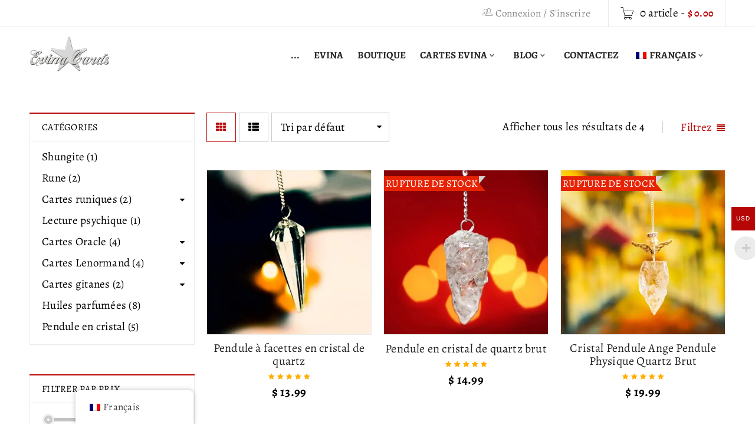

--- FILE ---
content_type: text/html; charset=UTF-8
request_url: https://evinacards.com/fr/etiquette-produit/magic-pendulum/
body_size: 26265
content:
<!DOCTYPE html>
<html lang="fr-FR" prefix="og: https://ogp.me/ns#">
<head>
		<meta charset="UTF-8" />

			<meta name="viewport" content="width=device-width, initial-scale=1.0, maximum-scale=1" />
	
	<link rel="profile" href="//gmpg.org/xfn/11" />
	
            <script data-no-defer="1" data-ezscrex="false" data-cfasync="false" data-pagespeed-no-defer data-cookieconsent="ignore">
                var ctPublicFunctions = {"_ajax_nonce":"d2855494f8","_rest_nonce":"d09422c5b1","_ajax_url":"\/wp-admin\/admin-ajax.php","_rest_url":"https:\/\/evinacards.com\/fr\/wp-json\/","data__cookies_type":"native","data__ajax_type":"rest","text__wait_for_decoding":"Decoding the contact data, let us a few seconds to finish. Anti-Spam by CleanTalk","cookiePrefix":"","wprocket_detected":false}
            </script>
        
            <script data-no-defer="1" data-ezscrex="false" data-cfasync="false" data-pagespeed-no-defer data-cookieconsent="ignore">
                var ctPublic = {"_ajax_nonce":"d2855494f8","settings__forms__check_internal":"0","settings__forms__check_external":"0","settings__forms__search_test":"1","blog_home":"https:\/\/evinacards.com\/fr\/","pixel__setting":"0","pixel__enabled":false,"pixel__url":null,"data__email_check_before_post":"1","data__cookies_type":"native","data__key_is_ok":true,"data__visible_fields_required":true,"data__to_local_storage":[],"wl_brandname":"Anti-Spam by CleanTalk","wl_brandname_short":"CleanTalk","ct_checkjs_key":144839871}
            </script>
        
<!-- Optimisation des moteurs de recherche par Rank Math PRO - https://rankmath.com/ -->
<title>Magic pendulum Archives | Evina Cards ™</title>
<meta name="robots" content="follow, index, max-snippet:-1, max-video-preview:-1, max-image-preview:large"/>
<link rel="canonical" href="https://evinacards.com/fr/etiquette-produit/magic-pendulum/" />
<meta property="og:locale" content="fr_FR" />
<meta property="og:type" content="article" />
<meta property="og:title" content="Magic pendulum Archives | Evina Cards ™" />
<meta property="og:url" content="https://evinacards.com/fr/etiquette-produit/magic-pendulum/" />
<meta property="og:site_name" content="Evina Cards ™" />
<meta name="twitter:card" content="summary_large_image" />
<meta name="twitter:title" content="Magic pendulum Archives | Evina Cards ™" />
<script type="application/ld+json" class="rank-math-schema-pro">{
    "@context": "https:\/\/schema.org",
    "@graph": [
        {
            "@type": "Organization",
            "@id": "https:\/\/evinacards.com\/fr\/#organization",
            "name": "Evina Cards \u2122"
        },
        {
            "@type": "WebSite",
            "@id": "https:\/\/evinacards.com\/fr\/#website",
            "url": "https:\/\/evinacards.com\/fr",
            "name": "Evina Cards \u2122",
            "alternateName": "Evina Schmidova",
            "publisher": {
                "@id": "https:\/\/evinacards.com\/fr\/#organization"
            },
            "inLanguage": "fr-FR"
        },
        {
            "@type": "BreadcrumbList",
            "@id": "https:\/\/evinacards.com\/fr\/etiquette-produit\/magic-pendulum\/#breadcrumb",
            "itemListElement": [
                {
                    "@type": "ListItem",
                    "position": "1",
                    "item": {
                        "@id": "https:\/\/evinacards.com",
                        "name": "..."
                    }
                },
                {
                    "@type": "ListItem",
                    "position": "2",
                    "item": {
                        "@id": "https:\/\/evinacards.com\/fr\/etiquette-produit\/magic-pendulum\/",
                        "name": "Produits \u00e9tiquet\u00e9s \u00ab\u00a0Magic pendulum\u00a0\u00bb"
                    }
                }
            ]
        },
        {
            "@type": "CollectionPage",
            "@id": "https:\/\/evinacards.com\/fr\/etiquette-produit\/magic-pendulum\/#webpage",
            "url": "https:\/\/evinacards.com\/fr\/etiquette-produit\/magic-pendulum\/",
            "name": "Magic pendulum Archives | Evina Cards \u2122",
            "isPartOf": {
                "@id": "https:\/\/evinacards.com\/fr\/#website"
            },
            "inLanguage": "fr-FR",
            "breadcrumb": {
                "@id": "https:\/\/evinacards.com\/fr\/etiquette-produit\/magic-pendulum\/#breadcrumb"
            }
        }
    ]
}</script>
<!-- /Extension Rank Math WordPress SEO -->


<link rel="alternate" type="application/rss+xml" title="Evina Cards ™ &raquo; Flux" href="https://evinacards.com/fr/feed/" />
<link rel="alternate" type="application/rss+xml" title="Evina Cards ™ &raquo; Flux des commentaires" href="https://evinacards.com/fr/comments/feed/" />
<link rel="alternate" type="application/rss+xml" title="Flux pour Evina Cards ™ &raquo; Magic pendulum Étiquette" href="https://evinacards.com/fr/etiquette-produit/magic-pendulum/feed/" />
<script type="text/javascript">
window._wpemojiSettings = {"baseUrl":"https:\/\/s.w.org\/images\/core\/emoji\/14.0.0\/72x72\/","ext":".png","svgUrl":"https:\/\/s.w.org\/images\/core\/emoji\/14.0.0\/svg\/","svgExt":".svg","source":{"concatemoji":"https:\/\/evinacards.com\/wp-includes\/js\/wp-emoji-release.min.js?ver=6.2.3"}};
/*! This file is auto-generated */
!function(e,a,t){var n,r,o,i=a.createElement("canvas"),p=i.getContext&&i.getContext("2d");function s(e,t){p.clearRect(0,0,i.width,i.height),p.fillText(e,0,0);e=i.toDataURL();return p.clearRect(0,0,i.width,i.height),p.fillText(t,0,0),e===i.toDataURL()}function c(e){var t=a.createElement("script");t.src=e,t.defer=t.type="text/javascript",a.getElementsByTagName("head")[0].appendChild(t)}for(o=Array("flag","emoji"),t.supports={everything:!0,everythingExceptFlag:!0},r=0;r<o.length;r++)t.supports[o[r]]=function(e){if(p&&p.fillText)switch(p.textBaseline="top",p.font="600 32px Arial",e){case"flag":return s("\ud83c\udff3\ufe0f\u200d\u26a7\ufe0f","\ud83c\udff3\ufe0f\u200b\u26a7\ufe0f")?!1:!s("\ud83c\uddfa\ud83c\uddf3","\ud83c\uddfa\u200b\ud83c\uddf3")&&!s("\ud83c\udff4\udb40\udc67\udb40\udc62\udb40\udc65\udb40\udc6e\udb40\udc67\udb40\udc7f","\ud83c\udff4\u200b\udb40\udc67\u200b\udb40\udc62\u200b\udb40\udc65\u200b\udb40\udc6e\u200b\udb40\udc67\u200b\udb40\udc7f");case"emoji":return!s("\ud83e\udef1\ud83c\udffb\u200d\ud83e\udef2\ud83c\udfff","\ud83e\udef1\ud83c\udffb\u200b\ud83e\udef2\ud83c\udfff")}return!1}(o[r]),t.supports.everything=t.supports.everything&&t.supports[o[r]],"flag"!==o[r]&&(t.supports.everythingExceptFlag=t.supports.everythingExceptFlag&&t.supports[o[r]]);t.supports.everythingExceptFlag=t.supports.everythingExceptFlag&&!t.supports.flag,t.DOMReady=!1,t.readyCallback=function(){t.DOMReady=!0},t.supports.everything||(n=function(){t.readyCallback()},a.addEventListener?(a.addEventListener("DOMContentLoaded",n,!1),e.addEventListener("load",n,!1)):(e.attachEvent("onload",n),a.attachEvent("onreadystatechange",function(){"complete"===a.readyState&&t.readyCallback()})),(e=t.source||{}).concatemoji?c(e.concatemoji):e.wpemoji&&e.twemoji&&(c(e.twemoji),c(e.wpemoji)))}(window,document,window._wpemojiSettings);
</script>
<style type="text/css">
img.wp-smiley,
img.emoji {
	display: inline !important;
	border: none !important;
	box-shadow: none !important;
	height: 1em !important;
	width: 1em !important;
	margin: 0 0.07em !important;
	vertical-align: -0.1em !important;
	background: none !important;
	padding: 0 !important;
}
</style>
	<link rel='stylesheet' id='wp-block-library-css' href='https://evinacards.com/wp-includes/css/dist/block-library/style.min.css?ver=6.2.3' type='text/css' media='all' />
<link rel='stylesheet' id='wc-blocks-vendors-style-css' href='https://evinacards.com/wp-content/plugins/woocommerce/packages/woocommerce-blocks/build/wc-blocks-vendors-style.css?ver=10.0.4' type='text/css' media='all' />
<link rel='stylesheet' id='wc-blocks-style-css' href='https://evinacards.com/wp-content/plugins/woocommerce/packages/woocommerce-blocks/build/wc-blocks-style.css?ver=10.0.4' type='text/css' media='all' />
<link rel='stylesheet' id='classic-theme-styles-css' href='https://evinacards.com/wp-includes/css/classic-themes.min.css?ver=6.2.3' type='text/css' media='all' />
<style id='global-styles-inline-css' type='text/css'>
body{--wp--preset--color--black: #000000;--wp--preset--color--cyan-bluish-gray: #abb8c3;--wp--preset--color--white: #ffffff;--wp--preset--color--pale-pink: #f78da7;--wp--preset--color--vivid-red: #cf2e2e;--wp--preset--color--luminous-vivid-orange: #ff6900;--wp--preset--color--luminous-vivid-amber: #fcb900;--wp--preset--color--light-green-cyan: #7bdcb5;--wp--preset--color--vivid-green-cyan: #00d084;--wp--preset--color--pale-cyan-blue: #8ed1fc;--wp--preset--color--vivid-cyan-blue: #0693e3;--wp--preset--color--vivid-purple: #9b51e0;--wp--preset--gradient--vivid-cyan-blue-to-vivid-purple: linear-gradient(135deg,rgba(6,147,227,1) 0%,rgb(155,81,224) 100%);--wp--preset--gradient--light-green-cyan-to-vivid-green-cyan: linear-gradient(135deg,rgb(122,220,180) 0%,rgb(0,208,130) 100%);--wp--preset--gradient--luminous-vivid-amber-to-luminous-vivid-orange: linear-gradient(135deg,rgba(252,185,0,1) 0%,rgba(255,105,0,1) 100%);--wp--preset--gradient--luminous-vivid-orange-to-vivid-red: linear-gradient(135deg,rgba(255,105,0,1) 0%,rgb(207,46,46) 100%);--wp--preset--gradient--very-light-gray-to-cyan-bluish-gray: linear-gradient(135deg,rgb(238,238,238) 0%,rgb(169,184,195) 100%);--wp--preset--gradient--cool-to-warm-spectrum: linear-gradient(135deg,rgb(74,234,220) 0%,rgb(151,120,209) 20%,rgb(207,42,186) 40%,rgb(238,44,130) 60%,rgb(251,105,98) 80%,rgb(254,248,76) 100%);--wp--preset--gradient--blush-light-purple: linear-gradient(135deg,rgb(255,206,236) 0%,rgb(152,150,240) 100%);--wp--preset--gradient--blush-bordeaux: linear-gradient(135deg,rgb(254,205,165) 0%,rgb(254,45,45) 50%,rgb(107,0,62) 100%);--wp--preset--gradient--luminous-dusk: linear-gradient(135deg,rgb(255,203,112) 0%,rgb(199,81,192) 50%,rgb(65,88,208) 100%);--wp--preset--gradient--pale-ocean: linear-gradient(135deg,rgb(255,245,203) 0%,rgb(182,227,212) 50%,rgb(51,167,181) 100%);--wp--preset--gradient--electric-grass: linear-gradient(135deg,rgb(202,248,128) 0%,rgb(113,206,126) 100%);--wp--preset--gradient--midnight: linear-gradient(135deg,rgb(2,3,129) 0%,rgb(40,116,252) 100%);--wp--preset--duotone--dark-grayscale: url('#wp-duotone-dark-grayscale');--wp--preset--duotone--grayscale: url('#wp-duotone-grayscale');--wp--preset--duotone--purple-yellow: url('#wp-duotone-purple-yellow');--wp--preset--duotone--blue-red: url('#wp-duotone-blue-red');--wp--preset--duotone--midnight: url('#wp-duotone-midnight');--wp--preset--duotone--magenta-yellow: url('#wp-duotone-magenta-yellow');--wp--preset--duotone--purple-green: url('#wp-duotone-purple-green');--wp--preset--duotone--blue-orange: url('#wp-duotone-blue-orange');--wp--preset--font-size--small: 13px;--wp--preset--font-size--medium: 20px;--wp--preset--font-size--large: 36px;--wp--preset--font-size--x-large: 42px;--wp--preset--spacing--20: 0.44rem;--wp--preset--spacing--30: 0.67rem;--wp--preset--spacing--40: 1rem;--wp--preset--spacing--50: 1.5rem;--wp--preset--spacing--60: 2.25rem;--wp--preset--spacing--70: 3.38rem;--wp--preset--spacing--80: 5.06rem;--wp--preset--shadow--natural: 6px 6px 9px rgba(0, 0, 0, 0.2);--wp--preset--shadow--deep: 12px 12px 50px rgba(0, 0, 0, 0.4);--wp--preset--shadow--sharp: 6px 6px 0px rgba(0, 0, 0, 0.2);--wp--preset--shadow--outlined: 6px 6px 0px -3px rgba(255, 255, 255, 1), 6px 6px rgba(0, 0, 0, 1);--wp--preset--shadow--crisp: 6px 6px 0px rgba(0, 0, 0, 1);}:where(.is-layout-flex){gap: 0.5em;}body .is-layout-flow > .alignleft{float: left;margin-inline-start: 0;margin-inline-end: 2em;}body .is-layout-flow > .alignright{float: right;margin-inline-start: 2em;margin-inline-end: 0;}body .is-layout-flow > .aligncenter{margin-left: auto !important;margin-right: auto !important;}body .is-layout-constrained > .alignleft{float: left;margin-inline-start: 0;margin-inline-end: 2em;}body .is-layout-constrained > .alignright{float: right;margin-inline-start: 2em;margin-inline-end: 0;}body .is-layout-constrained > .aligncenter{margin-left: auto !important;margin-right: auto !important;}body .is-layout-constrained > :where(:not(.alignleft):not(.alignright):not(.alignfull)){max-width: var(--wp--style--global--content-size);margin-left: auto !important;margin-right: auto !important;}body .is-layout-constrained > .alignwide{max-width: var(--wp--style--global--wide-size);}body .is-layout-flex{display: flex;}body .is-layout-flex{flex-wrap: wrap;align-items: center;}body .is-layout-flex > *{margin: 0;}:where(.wp-block-columns.is-layout-flex){gap: 2em;}.has-black-color{color: var(--wp--preset--color--black) !important;}.has-cyan-bluish-gray-color{color: var(--wp--preset--color--cyan-bluish-gray) !important;}.has-white-color{color: var(--wp--preset--color--white) !important;}.has-pale-pink-color{color: var(--wp--preset--color--pale-pink) !important;}.has-vivid-red-color{color: var(--wp--preset--color--vivid-red) !important;}.has-luminous-vivid-orange-color{color: var(--wp--preset--color--luminous-vivid-orange) !important;}.has-luminous-vivid-amber-color{color: var(--wp--preset--color--luminous-vivid-amber) !important;}.has-light-green-cyan-color{color: var(--wp--preset--color--light-green-cyan) !important;}.has-vivid-green-cyan-color{color: var(--wp--preset--color--vivid-green-cyan) !important;}.has-pale-cyan-blue-color{color: var(--wp--preset--color--pale-cyan-blue) !important;}.has-vivid-cyan-blue-color{color: var(--wp--preset--color--vivid-cyan-blue) !important;}.has-vivid-purple-color{color: var(--wp--preset--color--vivid-purple) !important;}.has-black-background-color{background-color: var(--wp--preset--color--black) !important;}.has-cyan-bluish-gray-background-color{background-color: var(--wp--preset--color--cyan-bluish-gray) !important;}.has-white-background-color{background-color: var(--wp--preset--color--white) !important;}.has-pale-pink-background-color{background-color: var(--wp--preset--color--pale-pink) !important;}.has-vivid-red-background-color{background-color: var(--wp--preset--color--vivid-red) !important;}.has-luminous-vivid-orange-background-color{background-color: var(--wp--preset--color--luminous-vivid-orange) !important;}.has-luminous-vivid-amber-background-color{background-color: var(--wp--preset--color--luminous-vivid-amber) !important;}.has-light-green-cyan-background-color{background-color: var(--wp--preset--color--light-green-cyan) !important;}.has-vivid-green-cyan-background-color{background-color: var(--wp--preset--color--vivid-green-cyan) !important;}.has-pale-cyan-blue-background-color{background-color: var(--wp--preset--color--pale-cyan-blue) !important;}.has-vivid-cyan-blue-background-color{background-color: var(--wp--preset--color--vivid-cyan-blue) !important;}.has-vivid-purple-background-color{background-color: var(--wp--preset--color--vivid-purple) !important;}.has-black-border-color{border-color: var(--wp--preset--color--black) !important;}.has-cyan-bluish-gray-border-color{border-color: var(--wp--preset--color--cyan-bluish-gray) !important;}.has-white-border-color{border-color: var(--wp--preset--color--white) !important;}.has-pale-pink-border-color{border-color: var(--wp--preset--color--pale-pink) !important;}.has-vivid-red-border-color{border-color: var(--wp--preset--color--vivid-red) !important;}.has-luminous-vivid-orange-border-color{border-color: var(--wp--preset--color--luminous-vivid-orange) !important;}.has-luminous-vivid-amber-border-color{border-color: var(--wp--preset--color--luminous-vivid-amber) !important;}.has-light-green-cyan-border-color{border-color: var(--wp--preset--color--light-green-cyan) !important;}.has-vivid-green-cyan-border-color{border-color: var(--wp--preset--color--vivid-green-cyan) !important;}.has-pale-cyan-blue-border-color{border-color: var(--wp--preset--color--pale-cyan-blue) !important;}.has-vivid-cyan-blue-border-color{border-color: var(--wp--preset--color--vivid-cyan-blue) !important;}.has-vivid-purple-border-color{border-color: var(--wp--preset--color--vivid-purple) !important;}.has-vivid-cyan-blue-to-vivid-purple-gradient-background{background: var(--wp--preset--gradient--vivid-cyan-blue-to-vivid-purple) !important;}.has-light-green-cyan-to-vivid-green-cyan-gradient-background{background: var(--wp--preset--gradient--light-green-cyan-to-vivid-green-cyan) !important;}.has-luminous-vivid-amber-to-luminous-vivid-orange-gradient-background{background: var(--wp--preset--gradient--luminous-vivid-amber-to-luminous-vivid-orange) !important;}.has-luminous-vivid-orange-to-vivid-red-gradient-background{background: var(--wp--preset--gradient--luminous-vivid-orange-to-vivid-red) !important;}.has-very-light-gray-to-cyan-bluish-gray-gradient-background{background: var(--wp--preset--gradient--very-light-gray-to-cyan-bluish-gray) !important;}.has-cool-to-warm-spectrum-gradient-background{background: var(--wp--preset--gradient--cool-to-warm-spectrum) !important;}.has-blush-light-purple-gradient-background{background: var(--wp--preset--gradient--blush-light-purple) !important;}.has-blush-bordeaux-gradient-background{background: var(--wp--preset--gradient--blush-bordeaux) !important;}.has-luminous-dusk-gradient-background{background: var(--wp--preset--gradient--luminous-dusk) !important;}.has-pale-ocean-gradient-background{background: var(--wp--preset--gradient--pale-ocean) !important;}.has-electric-grass-gradient-background{background: var(--wp--preset--gradient--electric-grass) !important;}.has-midnight-gradient-background{background: var(--wp--preset--gradient--midnight) !important;}.has-small-font-size{font-size: var(--wp--preset--font-size--small) !important;}.has-medium-font-size{font-size: var(--wp--preset--font-size--medium) !important;}.has-large-font-size{font-size: var(--wp--preset--font-size--large) !important;}.has-x-large-font-size{font-size: var(--wp--preset--font-size--x-large) !important;}
.wp-block-navigation a:where(:not(.wp-element-button)){color: inherit;}
:where(.wp-block-columns.is-layout-flex){gap: 2em;}
.wp-block-pullquote{font-size: 1.5em;line-height: 1.6;}
</style>
<link rel='stylesheet' id='redux-extendify-styles-css' href='https://evinacards.com/wp-content/plugins/redux-framework/redux-core/assets/css/extendify-utilities.css?ver=4.4.8' type='text/css' media='all' />
<link rel='stylesheet' id='ct_public_css-css' href='https://evinacards.com/wp-content/plugins/cleantalk-spam-protect/css/cleantalk-public.min.css?ver=6.20' type='text/css' media='all' />
<link rel='stylesheet' id='contact-form-7-css' href='https://evinacards.com/wp-content/plugins/contact-form-7/includes/css/styles.css?ver=5.8.2' type='text/css' media='all' />
<link rel='stylesheet' id='hm-wcdon-frontend-styles-css' href='https://evinacards.com/wp-content/plugins/donations-for-woocommerce/css/frontend.css?ver=6.2.3' type='text/css' media='all' />
<link rel='stylesheet' id='js_composer_front-css' href='https://evinacards.com/wp-content/plugins/js_composer/assets/css/js_composer.min.css?ver=7.1' type='text/css' media='all' />
<link rel='stylesheet' id='ts-shortcode-css' href='https://evinacards.com/wp-content/plugins/themesky/css/shortcode.css?ver=2.0.2' type='text/css' media='all' />
<link rel='stylesheet' id='owl-carousel-css' href='https://evinacards.com/wp-content/plugins/themesky/css/owl.carousel.css?ver=2.0.2' type='text/css' media='all' />
<link rel='stylesheet' id='woocommerce-multi-currency-css' href='https://evinacards.com/wp-content/plugins/woocommerce-multi-currency/css/woocommerce-multi-currency.min.css?ver=2.1.8.2' type='text/css' media='all' />
<style id='woocommerce-multi-currency-inline-css' type='text/css'>
.woocommerce-multi-currency .wmc-list-currencies .wmc-currency.wmc-active,.woocommerce-multi-currency .wmc-list-currencies .wmc-currency:hover {background: #b70606 !important;}
		.woocommerce-multi-currency .wmc-list-currencies .wmc-currency,.woocommerce-multi-currency .wmc-title, .woocommerce-multi-currency.wmc-price-switcher a {background: #5b5b5b !important;}
		.woocommerce-multi-currency .wmc-title, .woocommerce-multi-currency .wmc-list-currencies .wmc-currency span,.woocommerce-multi-currency .wmc-list-currencies .wmc-currency a,.woocommerce-multi-currency.wmc-price-switcher a {color: #ffffff !important;}
</style>
<link rel='stylesheet' id='woocommerce-layout-css' href='https://evinacards.com/wp-content/plugins/woocommerce/assets/css/woocommerce-layout.css?ver=7.7.0' type='text/css' media='all' />
<link rel='stylesheet' id='woocommerce-smallscreen-css' href='https://evinacards.com/wp-content/plugins/woocommerce/assets/css/woocommerce-smallscreen.css?ver=7.7.0' type='text/css' media='only screen and (max-width: 768px)' />
<link rel='stylesheet' id='woocommerce-general-css' href='https://evinacards.com/wp-content/plugins/woocommerce/assets/css/woocommerce.css?ver=7.7.0' type='text/css' media='all' />
<style id='woocommerce-inline-inline-css' type='text/css'>
.woocommerce form .form-row .required { visibility: visible; }
</style>
<link rel='stylesheet' id='trp-floater-language-switcher-style-css' href='https://evinacards.com/wp-content/plugins/translatepress-multilingual/assets/css/trp-floater-language-switcher.css?ver=2.5.7' type='text/css' media='all' />
<link rel='stylesheet' id='trp-language-switcher-style-css' href='https://evinacards.com/wp-content/plugins/translatepress-multilingual/assets/css/trp-language-switcher.css?ver=2.5.7' type='text/css' media='all' />
<link rel='stylesheet' id='trp-popup-style-css' href='https://evinacards.com/wp-content/plugins/translatepress-developer/add-ons-pro/automatic-language-detection/assets/css/trp-popup.css?ver=6.2.3' type='text/css' media='all' />
<link rel='stylesheet' id='google-fonts-alegreya-css' href='//evinacards.com/wp-content/uploads/omgf/google-fonts-alegreya/google-fonts-alegreya.css?ver=1698582814' type='text/css' media='all' />
<link rel='stylesheet' id='font-awesome-css' href='https://evinacards.com/wp-content/themes/boxshop/css/font-awesome.css?ver=2.1.0' type='text/css' media='all' />
<link rel='stylesheet' id='font-pe-icon-css' href='https://evinacards.com/wp-content/themes/boxshop/css/pe-icon-7-stroke.min.css?ver=2.1.0' type='text/css' media='all' />
<link rel='stylesheet' id='boxshop-reset-css' href='https://evinacards.com/wp-content/themes/boxshop/css/reset.css?ver=2.1.0' type='text/css' media='all' />
<style id='boxshop-reset-inline-css' type='text/css'>
.products.list .short-description.list{display: inline-block !important;}.products.grid .short-description.grid{display: inline-block !important;}
</style>
<link rel='stylesheet' id='boxshop-style-css' href='https://evinacards.com/wp-content/themes/boxshop/style.css?ver=2.1.0' type='text/css' media='all' />
<link rel='stylesheet' id='boxshop-responsive-css' href='https://evinacards.com/wp-content/themes/boxshop/css/responsive.css?ver=2.1.0' type='text/css' media='all' />
<link rel='stylesheet' id='prettyPhoto-css' href='https://evinacards.com/wp-content/themes/boxshop/css/prettyPhoto.css?ver=2.1.0' type='text/css' media='all' />
<link rel='stylesheet' id='select2-css' href='https://evinacards.com/wp-content/themes/boxshop/css/select2.css?ver=2.1.0' type='text/css' media='all' />
<link rel='stylesheet' id='boxshop-dynamic-css-css' href='https://evinacards.com/wp-content/uploads/boxshop.css?ver=1754345844' type='text/css' media='all' />
<script type="text/template" id="tmpl-variation-template">
	<div class="woocommerce-variation-description">{{{ data.variation.variation_description }}}</div>
	<div class="woocommerce-variation-price">{{{ data.variation.price_html }}}</div>
	<div class="woocommerce-variation-availability">{{{ data.variation.availability_html }}}</div>
</script>
<script type="text/template" id="tmpl-unavailable-variation-template">
	<p>Désolé, ce produit n&#039;est pas disponible. Veuillez choisir une autre combinaison.</p>
</script>
<script type='text/javascript' src='https://evinacards.com/wp-includes/js/jquery/jquery.min.js?ver=3.6.4' id='jquery-core-js'></script>
<script type='text/javascript' src='https://evinacards.com/wp-includes/js/jquery/jquery-migrate.min.js?ver=3.4.0' id='jquery-migrate-js'></script>
<script type='text/javascript' data-pagespeed-no-defer src='https://evinacards.com/wp-content/plugins/cleantalk-spam-protect/js/apbct-public-bundle.min.js?ver=6.20' id='ct_public_functions-js'></script>
<script type='text/javascript' src='https://evinacards.com/wp-content/plugins/stopbadbots/assets/js/stopbadbots.js?ver=6.2.3' id='stopbadbots-main-js-js'></script>
<script type='text/javascript' src='https://evinacards.com/wp-content/plugins/woocommerce-multi-currency/js/woocommerce-multi-currency.min.js?ver=2.1.8.2' id='woocommerce-multi-currency-js'></script>
<script type='text/javascript' src='https://evinacards.com/wp-content/plugins/woocommerce/assets/js/jquery-blockui/jquery.blockUI.min.js?ver=2.7.0-wc.7.7.0' id='jquery-blockui-js'></script>
<script type='text/javascript' id='wc-add-to-cart-js-extra'>
/* <![CDATA[ */
var wc_add_to_cart_params = {"ajax_url":"\/wp-admin\/admin-ajax.php","wc_ajax_url":"https:\/\/evinacards.com\/fr\/?wc-ajax=%%endpoint%%","i18n_view_cart":"Voir le panier","cart_url":"https:\/\/evinacards.com\/fr\/chariot\/","is_cart":"","cart_redirect_after_add":"yes"};
/* ]]> */
</script>
<script type='text/javascript' src='https://evinacards.com/wp-content/plugins/woocommerce/assets/js/frontend/add-to-cart.min.js?ver=7.7.0' id='wc-add-to-cart-js'></script>
<script type='text/javascript' src='https://evinacards.com/wp-content/plugins/translatepress-multilingual/assets/js/trp-frontend-compatibility.js?ver=2.5.7' id='trp-frontend-compatibility-js'></script>
<script type='text/javascript' id='trp-language-cookie-js-extra'>
/* <![CDATA[ */
var trp_language_cookie_data = {"abs_home":"https:\/\/evinacards.com","url_slugs":{"en_GB":"en_gb","de_DE":"de","fr_FR":"fr","es_ES":"es","pt_BR":"pt","ja":"ja","ko_KR":"ko","hi_IN":"hi","zh_CN":"zh","vi":"vi","ar":"ar","cs_CZ":"cs","it_IT":"it","pl_PL":"pl","ru_RU":"ru"},"cookie_name":"trp_language","cookie_age":"30","cookie_path":"\/","default_language":"en_GB","publish_languages":["en_GB","de_DE","fr_FR","es_ES","pt_BR","ja","ko_KR","hi_IN","zh_CN","vi","ar","cs_CZ","it_IT","pl_PL","ru_RU"],"trp_ald_ajax_url":"https:\/\/evinacards.com\/wp-content\/plugins\/translatepress-developer\/add-ons-pro\/automatic-language-detection\/includes\/trp-ald-ajax.php","detection_method":"browser-ip","popup_option":"popup","popup_type":"normal_popup","popup_textarea":"","popup_textarea_change_button":"","popup_textarea_close_button":"","iso_codes":{"en_GB":"en","de_DE":"de","fr_FR":"fr","es_ES":"es","pt_BR":"pt","ja":"ja","ko_KR":"ko","hi_IN":"hi","zh_CN":"zh-CN","vi":"vi","ar":"ar","cs_CZ":"cs","it_IT":"it","pl_PL":"pl","ru_RU":"ru","en_US":"en"},"language_urls":{"en_GB":"https:\/\/evinacards.com\/product-tag\/magic-pendulum\/","de_DE":"https:\/\/evinacards.com\/de\/produkt-schlagwort\/magic-pendulum\/","fr_FR":"https:\/\/evinacards.com\/fr\/etiquette-produit\/magic-pendulum\/","es_ES":"https:\/\/evinacards.com\/es\/etiqueta-producto\/magic-pendulum\/","pt_BR":"https:\/\/evinacards.com\/pt\/produto-tag\/magic-pendulum\/","ja":"https:\/\/evinacards.com\/ja\/\u5546\u54c1\u30bf\u30b0\/magic-pendulum\/","ko_KR":"https:\/\/evinacards.com\/ko\/\uc81c\ud488-\ud0dc\uadf8\/magic-pendulum\/","hi_IN":"https:\/\/evinacards.com\/hi\/\u0909\u0924\u094d\u092a\u093e\u0926-\u091f\u0948\u0917\/magic-pendulum\/","zh_CN":"https:\/\/evinacards.com\/zh\/\u4ea7\u54c1\u6807\u7b7e\/magic-pendulum\/","vi":"https:\/\/evinacards.com\/vi\/the-san-pham\/magic-pendulum\/","ar":"https:\/\/evinacards.com\/ar\/\u0639\u0644\u0627\u0645\u0629-\u0627\u0644\u0645\u0646\u062a\u062c\/magic-pendulum\/","cs_CZ":"https:\/\/evinacards.com\/cs\/stitek-produktu\/magic-pendulum\/","it_IT":"https:\/\/evinacards.com\/it\/tag-prodotto\/magic-pendulum\/","pl_PL":"https:\/\/evinacards.com\/pl\/etykieta-produktu\/magic-pendulum\/","ru_RU":"https:\/\/evinacards.com\/ru\/\u0442\u0435\u0433-\u043f\u0440\u043e\u0434\u0443\u043a\u0442\u0430\/magic-pendulum\/"},"english_name":{"en_GB":"English (UK)","de_DE":"Deutsch","fr_FR":"Fran\u00e7ais","es_ES":"Espa\u00f1ol","pt_BR":"Portugu\u00eas do Brasil","ja":"\u65e5\u672c\u8a9e","ko_KR":"\ud55c\uad6d\uc5b4","hi_IN":"\u0939\u093f\u0928\u094d\u0926\u0940","zh_CN":"\u7b80\u4f53\u4e2d\u6587","vi":"Ti\u1ebfng Vi\u1ec7t","ar":"\u0627\u0644\u0639\u0631\u0628\u064a\u0629","cs_CZ":"\u010ce\u0161tina","it_IT":"Italiano","pl_PL":"Polski","ru_RU":"\u0420\u0443\u0441\u0441\u043a\u0438\u0439"},"is_iphone_user_check":""};
/* ]]> */
</script>
<script type='text/javascript' src='https://evinacards.com/wp-content/plugins/translatepress-developer/add-ons-pro/automatic-language-detection/assets/js/trp-language-cookie.js?ver=1.1.0' id='trp-language-cookie-js'></script>
<script type='text/javascript' src='https://evinacards.com/wp-content/plugins/js_composer/assets/js/vendors/woocommerce-add-to-cart.js?ver=7.1' id='vc_woocommerce-add-to-cart-js-js'></script>
<script></script><link rel="https://api.w.org/" href="https://evinacards.com/fr/wp-json/" /><link rel="alternate" type="application/json" href="https://evinacards.com/fr/wp-json/wp/v2/product_tag/756" /><link rel="EditURI" type="application/rsd+xml" title="RSD" href="https://evinacards.com/xmlrpc.php?rsd" />
<link rel="wlwmanifest" type="application/wlwmanifest+xml" href="https://evinacards.com/wp-includes/wlwmanifest.xml" />
<meta name="generator" content="WordPress 6.2.3" />
        <script type="text/javascript">
            if (typeof jQuery !== 'undefined' && typeof jQuery.migrateWarnings !== 'undefined') {
                jQuery.migrateTrace = true; // Habilitar stack traces
                jQuery.migrateMute = false; // Garantir avisos no console
            }
            let bill_timeout;

            function isBot() {
                const bots = ['crawler', 'spider', 'baidu', 'duckduckgo', 'bot', 'googlebot', 'bingbot', 'facebook', 'slurp', 'twitter', 'yahoo'];
                const userAgent = navigator.userAgent.toLowerCase();
                return bots.some(bot => userAgent.includes(bot));
            }
            const originalConsoleWarn = console.warn; // Armazenar o console.warn original
            const sentWarnings = [];
            const bill_errorQueue = [];
            const slugs = [
                "antibots", "antihacker", "bigdump-restore", "boatdealer", "cardealer",
                "database-backup", "disable-wp-sitemap", "easy-update-urls", "hide-site-title",
                "lazy-load-disable", "multidealer", "real-estate-right-now", "recaptcha-for-all",
                "reportattacks", "restore-classic-widgets", "s3cloud", "site-checkup",
                "stopbadbots", "toolsfors", "toolstruthsocial", "wp-memory", "wptools"
            ];

            function hasSlug(warningMessage) {
                return slugs.some(slug => warningMessage.includes(slug));
            }
            // Sobrescrita de console.warn para capturar avisos JQMigrate
            console.warn = function(message, ...args) {
                // Processar avisos JQMIGRATE
                if (typeof message === 'string' && message.includes('JQMIGRATE')) {
                    if (!sentWarnings.includes(message)) {
                        sentWarnings.push(message);
                        let file = 'unknown';
                        let line = '0';
                        try {
                            const stackTrace = new Error().stack.split('\n');
                            for (let i = 1; i < stackTrace.length && i < 10; i++) {
                                const match = stackTrace[i].match(/at\s+.*?\((.*):(\d+):(\d+)\)/) ||
                                    stackTrace[i].match(/at\s+(.*):(\d+):(\d+)/);
                                if (match && match[1].includes('.js') &&
                                    !match[1].includes('jquery-migrate.js') &&
                                    !match[1].includes('jquery.js')) {
                                    file = match[1];
                                    line = match[2];
                                    break;
                                }
                            }
                        } catch (e) {
                            // Ignorar erros
                        }
                        const warningMessage = message.replace('JQMIGRATE:', 'Error:').trim() + ' - URL: ' + file + ' - Line: ' + line;
                        if (!hasSlug(warningMessage)) {
                            bill_errorQueue.push(warningMessage);
                            handleErrorQueue();
                        }
                    }
                }
                // Repassar todas as mensagens para o console.warn original
                originalConsoleWarn.apply(console, [message, ...args]);
            };
            //originalConsoleWarn.apply(console, arguments);
            // Restaura o console.warn original após 6 segundos
            setTimeout(() => {
                console.warn = originalConsoleWarn;
            }, 6000);

            function handleErrorQueue() {
                // Filtrar mensagens de bots antes de processar
                if (isBot()) {
                    bill_errorQueue = []; // Limpar a fila se for bot
                    return;
                }
                if (bill_errorQueue.length >= 5) {
                    sendErrorsToServer();
                } else {
                    clearTimeout(bill_timeout);
                    bill_timeout = setTimeout(sendErrorsToServer, 7000);
                }
            }

            function sendErrorsToServer() {
                if (bill_errorQueue.length > 0) {
                    const message = bill_errorQueue.join(' | ');
                    //console.log('[Bill Catch] Enviando ao Servidor:', message); // Log temporário para depuração
                    const xhr = new XMLHttpRequest();
                    const nonce = '36d6ecc360';
                    const ajax_url = 'https://evinacards.com/wp-admin/admin-ajax.php?action=bill_minozzi_js_error_catched&_wpnonce=36d6ecc360';
                    xhr.open('POST', encodeURI(ajax_url));
                    xhr.setRequestHeader('Content-Type', 'application/x-www-form-urlencoded');
                    xhr.send('action=bill_minozzi_js_error_catched&_wpnonce=' + nonce + '&bill_js_error_catched=' + encodeURIComponent(message));
                    // bill_errorQueue = [];
                    bill_errorQueue.length = 0; // Limpa o array sem reatribuir
                }
            }
        </script>
<meta name="generator" content="Redux 4.4.8" /><!-- Google tag (gtag.js) -->
<script async src="https://www.googletagmanager.com/gtag/js?id=G-ESFD47HNWY"></script>
<script>
  window.dataLayer = window.dataLayer || [];
  function gtag(){dataLayer.push(arguments);}
  gtag('js', new Date());

  gtag('config', 'G-ESFD47HNWY');
</script>
<script type="text/javascript">
           var ajaxurl = "https://evinacards.com/wp-admin/admin-ajax.php";
         </script><style type="text/css" data-type="vc_shortcodes-custom-css">.vc_custom_1493701352634{margin-top: 30px !important;margin-bottom: 40px !important;}.vc_custom_1489550264955{margin-bottom: 0px !important;}.vc_custom_1489554426173{margin-bottom: -40px !important;padding-top: 55px !important;}.vc_custom_1489554376293{margin-bottom: 50px !important;}.vc_custom_1489554382491{margin-bottom: 50px !important;}.vc_custom_1489554388927{margin-bottom: 50px !important;}.vc_custom_1489554475555{margin-bottom: 50px !important;}.vc_custom_1493559947774{margin-bottom: 0px !important;padding-top: 22px !important;}.vc_custom_1476704978126{margin-bottom: 0px !important;}</style><link rel="alternate" hreflang="en-GB" href="https://evinacards.com/product-tag/magic-pendulum/"/>
<link rel="alternate" hreflang="de-DE" href="https://evinacards.com/de/produkt-schlagwort/magic-pendulum/"/>
<link rel="alternate" hreflang="fr-FR" href="https://evinacards.com/fr/etiquette-produit/magic-pendulum/"/>
<link rel="alternate" hreflang="es-ES" href="https://evinacards.com/es/etiqueta-producto/magic-pendulum/"/>
<link rel="alternate" hreflang="pt-BR" href="https://evinacards.com/pt/produto-tag/magic-pendulum/"/>
<link rel="alternate" hreflang="ja" href="https://evinacards.com/ja/商品タグ/magic-pendulum/"/>
<link rel="alternate" hreflang="ko-KR" href="https://evinacards.com/ko/제품-태그/magic-pendulum/"/>
<link rel="alternate" hreflang="hi-IN" href="https://evinacards.com/hi/उत्पाद-टैग/magic-pendulum/"/>
<link rel="alternate" hreflang="zh-CN" href="https://evinacards.com/zh/产品标签/magic-pendulum/"/>
<link rel="alternate" hreflang="vi" href="https://evinacards.com/vi/the-san-pham/magic-pendulum/"/>
<link rel="alternate" hreflang="ar" href="https://evinacards.com/ar/علامة-المنتج/magic-pendulum/"/>
<link rel="alternate" hreflang="cs-CZ" href="https://evinacards.com/cs/stitek-produktu/magic-pendulum/"/>
<link rel="alternate" hreflang="it-IT" href="https://evinacards.com/it/tag-prodotto/magic-pendulum/"/>
<link rel="alternate" hreflang="pl-PL" href="https://evinacards.com/pl/etykieta-produktu/magic-pendulum/"/>
<link rel="alternate" hreflang="ru-RU" href="https://evinacards.com/ru/тег-продукта/magic-pendulum/"/>
<link rel="alternate" hreflang="en" href="https://evinacards.com/product-tag/magic-pendulum/"/>
<link rel="alternate" hreflang="de" href="https://evinacards.com/de/produkt-schlagwort/magic-pendulum/"/>
<link rel="alternate" hreflang="fr" href="https://evinacards.com/fr/etiquette-produit/magic-pendulum/"/>
<link rel="alternate" hreflang="es" href="https://evinacards.com/es/etiqueta-producto/magic-pendulum/"/>
<link rel="alternate" hreflang="pt" href="https://evinacards.com/pt/produto-tag/magic-pendulum/"/>
<link rel="alternate" hreflang="ko" href="https://evinacards.com/ko/제품-태그/magic-pendulum/"/>
<link rel="alternate" hreflang="hi" href="https://evinacards.com/hi/उत्पाद-टैग/magic-pendulum/"/>
<link rel="alternate" hreflang="zh" href="https://evinacards.com/zh/产品标签/magic-pendulum/"/>
<link rel="alternate" hreflang="cs" href="https://evinacards.com/cs/stitek-produktu/magic-pendulum/"/>
<link rel="alternate" hreflang="it" href="https://evinacards.com/it/tag-prodotto/magic-pendulum/"/>
<link rel="alternate" hreflang="pl" href="https://evinacards.com/pl/etykieta-produktu/magic-pendulum/"/>
<link rel="alternate" hreflang="ru" href="https://evinacards.com/ru/тег-продукта/magic-pendulum/"/>
<link rel="alternate" hreflang="x-default" href="https://evinacards.com/product-tag/magic-pendulum/"/>
	<noscript><style>.woocommerce-product-gallery{ opacity: 1 !important; }</style></noscript>
	<style type="text/css">.recentcomments a{display:inline !important;padding:0 !important;margin:0 !important;}</style><style id="oracle-cards-css" type="text/css">.oracle-cards-wrapper{background-repeat:no-repeat;background-size:0 0;background-position:-9999px -9999px;background-image:url(https://evinacards.com/wp-content/plugins/oracle-cards/assets-1.2.0/img/ajax-loader.gif)}.eos-card-btn-wrp.center{text-align:center}.eos-cards-progress{background-size:48px 48px;background-position:center center}.eos-hidden{display:none !important}.center{text-align:center !important}.eos-margin-h-32{margin-top:32px !important}.oracle-cards .button{display:inline-block}.oracle-cards .button:hover{cursor:pointer}@media screen and (max-width:767px){.eos-card{max-width:90%;max-width:calc(100% - 100px)}.not-freesoul .eos-mix-cards-wrp .refresh-cards{margin-top:16px}}</style><meta name="generator" content="Powered by WPBakery Page Builder - drag and drop page builder for WordPress."/>
<link rel="icon" href="https://evinacards.com/wp-content/uploads/2020/12/cropped-evina-cards-32x32.png" sizes="32x32" />
<link rel="icon" href="https://evinacards.com/wp-content/uploads/2020/12/cropped-evina-cards-192x192.png" sizes="192x192" />
<link rel="apple-touch-icon" href="https://evinacards.com/wp-content/uploads/2020/12/cropped-evina-cards-180x180.png" />
<meta name="msapplication-TileImage" content="https://evinacards.com/wp-content/uploads/2020/12/cropped-evina-cards-270x270.png" />
		<style type="text/css" id="wp-custom-css">
			.my-account-wrapper .dropdown-container{
    display: none !important;
}
header .header-v3 .toggle-search:before, header .header-v4 .toggle-search:before, .ts-menu > nav.pc-menu > ul.menu > li >.ts-menu-drop-icon, .menu-wrapper nav > ul.menu > li > a, .menu-wrapper nav > ul.menu li.fa:before {
    color: #292929;
}
body #main, body.dokan-store #main:before, body div.pp_pic_holder, #cboxLoadedContent, .woocommerce .woocommerce-ordering .orderby ul:before, form.checkout div.create-account, #main > .page-container, #main > .fullwidth-template, .thumbnails.loading:before, .ts-testimonial-wrapper.loading:before, .ts-twitter-slider.loading:before, .ts-logo-slider-wrapper.loading .content-wrapper:before, .related-posts.loading .content-wrapper:before, .ts-portfolio-wrapper.loading:before, .ts-blogs-wrapper.loading .content-wrapper:before, article .tags-link a:after, header .header-v5 .header-bottom, .content-no-border .widget.ts-products-widget .owl-nav:after, .ts-product-in-category-tab-2-wrapper .column-products.loading:before, header .header-v7 .is-sticky .header-bottom {
    background-color: #ffffff;
}
#main > .page-container {
    padding-left: 10px;
    padding-right: 10px;
    padding-top: 5px;
}
body, .woocommerce div.product p.price, .woocommerce div.product span.price, .mc4wp-form-fields label, ul li .ts-megamenu-container, .comment-text, .shopping-cart-wrapper .ts-tiny-cart-wrapper, .woocommerce .order_details li, .woocommerce table.my_account_orders td, .comment_list_widget .comment-body, #bbpress-forums, .woocommerce ul.products li.product .price del, .woocommerce ul.products li.product .price, .shopping-cart-wrapper .form-content > label, .widget_calendar th, .widget_calendar td, .woocommerce .widget-container .price_slider_amount .price_label, #ts-search-result-container ul li a, #ts-search-result-container .view-all-wrapper a, #lang_sel_click > ul li a, body .wpml-ls-legacy-dropdown .wpml-ls-sub-menu a, body .wpml-ls-legacy-dropdown-click .wpml-ls-sub-menu a, .header-currency ul li a:not(.button), select option, .woocommerce #reviews #comments ol.commentlist li .comment-text p.meta, .yith-wcwl-share h4.yith-wcwl-share-title, .woocommerce-cart .cart-collaterals .cart_totals table td, .woocommerce-cart .cart-collaterals .cart_totals table th, .woocommerce table.wishlist_table, body #yith-woocompare table.compare-list tr.image td, body #yith-woocompare table.compare-list tr.price td, h3 > label, body.wpb-js-composer .vc_tta.vc_general, .dokan-category-menu .sub-block h3, .woocommerce table.shop_table.my_account_orders, .feature-content .feature-excerpt, .woocommerce div.product .woocommerce-tabs .panel, .woocommerce .products.list .product .short-description, #bbpress-forums div.bbp-forum-title h3, #bbpress-forums div.bbp-topic-title h3, #bbpress-forums div.bbp-reply-title h3, body #yith-woocompare table.compare-list, body #yith-woocompare table.compare-list tr.title td {
    font-size: 19px;
    line-height: 25px;
}
.oz_pop_btn {
    position: fixed;
    right: 0;
    top: 33%;
    z-index: 99;
    transform: rotate(-90deg) translateX(100%);
    transform-origin: bottom right;
    background: #1c5a5b;
    color: #fff;
    padding: 10px 20px;
    border-radius: 4px 4px 0px 0px;
    cursor: pointer;
    -webkit-transition: .3s all ease;
    transition: .3s all ease;
}
.oz_busy, .oz_breaks:not(.oz_not_allowed), .no_slots, .oz_today_past {
display:inline-block !important;
}
.oz_busy label, .oz_breaks label, .oz_today_past label {
background: #f20505 !important;
color: #000 !important;
}
.oz_container h3.stepname {
    display: none;
}
.oz_skip_pers {
	display: none;
}
.breadcrumb-title-wrapper{
    display: none !important;
}
#main > .page-container.show_breadcrumb_v2{
    padding-top: 50px !important;
}
#breadcrumbs {
text-align: center;
font-size: 14px;	
}
#trp-floater-ls.trp-top-left {
    bottom: auto;
    top: 0;
    left: 25%;
    border-radius: 0 0 1px 1px;
}
#trp_ald_modal_container {
visibility: hidden;
}		</style>
		<noscript><style> .wpb_animate_when_almost_visible { opacity: 1; }</style></noscript></head>
<body class="archive tax-product_tag term-magic-pendulum term-756 theme-boxshop woocommerce woocommerce-page woocommerce-no-js translatepress-fr_FR wide ts_desktop oracle-cards not-freesoul wpb-js-composer js-comp-ver-7.1 vc_responsive">
<svg xmlns="http://www.w3.org/2000/svg" viewbox="0 0 0 0" width="0" height="0" focusable="false" role="none" style="visibility: hidden; position: absolute; left: -9999px; overflow: hidden;" ><defs><filter id="wp-duotone-dark-grayscale"><fecolormatrix color-interpolation-filters="sRGB" type="matrix" values=" .299 .587 .114 0 0 .299 .587 .114 0 0 .299 .587 .114 0 0 .299 .587 .114 0 0 " /><fecomponenttransfer color-interpolation-filters="sRGB" ><fefuncr type="table" tablevalues="0 0.49803921568627" /><fefuncg type="table" tablevalues="0 0.49803921568627" /><fefuncb type="table" tablevalues="0 0.49803921568627" /><fefunca type="table" tablevalues="1 1" /></fecomponenttransfer><fecomposite in2="SourceGraphic" operator="in" /></filter></defs></svg><svg xmlns="http://www.w3.org/2000/svg" viewbox="0 0 0 0" width="0" height="0" focusable="false" role="none" style="visibility: hidden; position: absolute; left: -9999px; overflow: hidden;" ><defs><filter id="wp-duotone-grayscale"><fecolormatrix color-interpolation-filters="sRGB" type="matrix" values=" .299 .587 .114 0 0 .299 .587 .114 0 0 .299 .587 .114 0 0 .299 .587 .114 0 0 " /><fecomponenttransfer color-interpolation-filters="sRGB" ><fefuncr type="table" tablevalues="0 1" /><fefuncg type="table" tablevalues="0 1" /><fefuncb type="table" tablevalues="0 1" /><fefunca type="table" tablevalues="1 1" /></fecomponenttransfer><fecomposite in2="SourceGraphic" operator="in" /></filter></defs></svg><svg xmlns="http://www.w3.org/2000/svg" viewbox="0 0 0 0" width="0" height="0" focusable="false" role="none" style="visibility: hidden; position: absolute; left: -9999px; overflow: hidden;" ><defs><filter id="wp-duotone-purple-yellow"><fecolormatrix color-interpolation-filters="sRGB" type="matrix" values=" .299 .587 .114 0 0 .299 .587 .114 0 0 .299 .587 .114 0 0 .299 .587 .114 0 0 " /><fecomponenttransfer color-interpolation-filters="sRGB" ><fefuncr type="table" tablevalues="0.54901960784314 0.98823529411765" /><fefuncg type="table" tablevalues="0 1" /><fefuncb type="table" tablevalues="0.71764705882353 0.25490196078431" /><fefunca type="table" tablevalues="1 1" /></fecomponenttransfer><fecomposite in2="SourceGraphic" operator="in" /></filter></defs></svg><svg xmlns="http://www.w3.org/2000/svg" viewbox="0 0 0 0" width="0" height="0" focusable="false" role="none" style="visibility: hidden; position: absolute; left: -9999px; overflow: hidden;" ><defs><filter id="wp-duotone-blue-red"><fecolormatrix color-interpolation-filters="sRGB" type="matrix" values=" .299 .587 .114 0 0 .299 .587 .114 0 0 .299 .587 .114 0 0 .299 .587 .114 0 0 " /><fecomponenttransfer color-interpolation-filters="sRGB" ><fefuncr type="table" tablevalues="0 1" /><fefuncg type="table" tablevalues="0 0.27843137254902" /><fefuncb type="table" tablevalues="0.5921568627451 0.27843137254902" /><fefunca type="table" tablevalues="1 1" /></fecomponenttransfer><fecomposite in2="SourceGraphic" operator="in" /></filter></defs></svg><svg xmlns="http://www.w3.org/2000/svg" viewbox="0 0 0 0" width="0" height="0" focusable="false" role="none" style="visibility: hidden; position: absolute; left: -9999px; overflow: hidden;" ><defs><filter id="wp-duotone-midnight"><fecolormatrix color-interpolation-filters="sRGB" type="matrix" values=" .299 .587 .114 0 0 .299 .587 .114 0 0 .299 .587 .114 0 0 .299 .587 .114 0 0 " /><fecomponenttransfer color-interpolation-filters="sRGB" ><fefuncr type="table" tablevalues="0 0" /><fefuncg type="table" tablevalues="0 0.64705882352941" /><fefuncb type="table" tablevalues="0 1" /><fefunca type="table" tablevalues="1 1" /></fecomponenttransfer><fecomposite in2="SourceGraphic" operator="in" /></filter></defs></svg><svg xmlns="http://www.w3.org/2000/svg" viewbox="0 0 0 0" width="0" height="0" focusable="false" role="none" style="visibility: hidden; position: absolute; left: -9999px; overflow: hidden;" ><defs><filter id="wp-duotone-magenta-yellow"><fecolormatrix color-interpolation-filters="sRGB" type="matrix" values=" .299 .587 .114 0 0 .299 .587 .114 0 0 .299 .587 .114 0 0 .299 .587 .114 0 0 " /><fecomponenttransfer color-interpolation-filters="sRGB" ><fefuncr type="table" tablevalues="0.78039215686275 1" /><fefuncg type="table" tablevalues="0 0.94901960784314" /><fefuncb type="table" tablevalues="0.35294117647059 0.47058823529412" /><fefunca type="table" tablevalues="1 1" /></fecomponenttransfer><fecomposite in2="SourceGraphic" operator="in" /></filter></defs></svg><svg xmlns="http://www.w3.org/2000/svg" viewbox="0 0 0 0" width="0" height="0" focusable="false" role="none" style="visibility: hidden; position: absolute; left: -9999px; overflow: hidden;" ><defs><filter id="wp-duotone-purple-green"><fecolormatrix color-interpolation-filters="sRGB" type="matrix" values=" .299 .587 .114 0 0 .299 .587 .114 0 0 .299 .587 .114 0 0 .299 .587 .114 0 0 " /><fecomponenttransfer color-interpolation-filters="sRGB" ><fefuncr type="table" tablevalues="0.65098039215686 0.40392156862745" /><fefuncg type="table" tablevalues="0 1" /><fefuncb type="table" tablevalues="0.44705882352941 0.4" /><fefunca type="table" tablevalues="1 1" /></fecomponenttransfer><fecomposite in2="SourceGraphic" operator="in" /></filter></defs></svg><svg xmlns="http://www.w3.org/2000/svg" viewbox="0 0 0 0" width="0" height="0" focusable="false" role="none" style="visibility: hidden; position: absolute; left: -9999px; overflow: hidden;" ><defs><filter id="wp-duotone-blue-orange"><fecolormatrix color-interpolation-filters="sRGB" type="matrix" values=" .299 .587 .114 0 0 .299 .587 .114 0 0 .299 .587 .114 0 0 .299 .587 .114 0 0 " /><fecomponenttransfer color-interpolation-filters="sRGB" ><fefuncr type="table" tablevalues="0.098039215686275 1" /><fefuncg type="table" tablevalues="0 0.66274509803922" /><fefuncb type="table" tablevalues="0.84705882352941 0.41960784313725" /><fefunca type="table" tablevalues="1 1" /></fecomponenttransfer><fecomposite in2="SourceGraphic" operator="in" /></filter></defs></svg><div id="page" class="hfeed site">

	
		<!-- Page Slider -->
				<div class="mobile-menu-wrapper">
			<span class="ic-mobile-menu-close-button"><i class="fa fa-remove"></i></span>
			<nav class="mobile-menu"><ul id="menu-menu-main" class="menu"><li id="menu-item-12072" class="menu-item menu-item-type-post_type menu-item-object-page menu-item-home menu-item-12072"><a href="https://evinacards.com/fr/">...</a></li>
<li id="menu-item-8675" class="menu-item menu-item-type-post_type menu-item-object-page menu-item-8675"><a href="https://evinacards.com/fr/a-propos-de-nous/">Evina</a></li>
<li id="menu-item-8472" class="menu-item menu-item-type-post_type menu-item-object-page menu-item-8472"><a href="https://evinacards.com/fr/oracle-deck/">Boutique</a></li>
<li id="menu-item-12559" class="menu-item menu-item-type-custom menu-item-object-custom menu-item-has-children menu-item-12559"><a href="#">Cartes Evina</a>
<ul class="sub-menu">
	<li id="menu-item-12765" class="menu-item menu-item-type-post_type menu-item-object-page menu-item-has-children menu-item-12765"><a href="https://evinacards.com/fr/free-online/">Gratuit</a>
	<ul class="sub-menu">
		<li id="menu-item-12733" class="menu-item menu-item-type-post_type menu-item-object-page menu-item-12733"><a href="https://evinacards.com/fr/free-lenormand-reading/">Lecture Lenormand gratuite</a></li>
		<li id="menu-item-12734" class="menu-item menu-item-type-post_type menu-item-object-page menu-item-12734"><a href="https://evinacards.com/fr/free-gypsy-card-reading/">Lecture gratuite de la carte de gitan</a></li>
		<li id="menu-item-12601" class="menu-item menu-item-type-post_type menu-item-object-page menu-item-12601"><a href="https://evinacards.com/fr/online-rune-reading/">Lecture de runes gratuite</a></li>
	</ul>
</li>
	<li id="menu-item-12898" class="menu-item menu-item-type-post_type menu-item-object-page menu-item-12898"><a href="https://evinacards.com/fr/reviews/">Commentaires</a></li>
	<li id="menu-item-10191" class="menu-item menu-item-type-post_type menu-item-object-page menu-item-10191"><a href="https://evinacards.com/fr/cartes-le-mystere-de-la-vie/">Oracle</a></li>
	<li id="menu-item-9033" class="menu-item menu-item-type-post_type menu-item-object-page menu-item-9033"><a href="https://evinacards.com/fr/cartes-magiques-lenormand/">Lenormand</a></li>
	<li id="menu-item-10193" class="menu-item menu-item-type-post_type menu-item-object-page menu-item-10193"><a href="https://evinacards.com/fr/cartes-tsiganes/">gitan</a></li>
	<li id="menu-item-10192" class="menu-item menu-item-type-post_type menu-item-object-page menu-item-10192"><a href="https://evinacards.com/fr/cartes-runiques/">Rune</a></li>
</ul>
</li>
<li id="menu-item-12213" class="menu-item menu-item-type-post_type menu-item-object-page menu-item-has-children menu-item-12213"><a href="https://evinacards.com/fr/blog/">Blog</a>
<ul class="sub-menu">
	<li id="menu-item-12381" class="menu-item menu-item-type-post_type menu-item-object-page menu-item-12381"><a href="https://evinacards.com/fr/blog/">Blog</a></li>
	<li id="menu-item-10259" class="menu-item menu-item-type-post_type menu-item-object-page menu-item-10259"><a href="https://evinacards.com/fr/cartes-oracle-intuitives/">Intuition</a></li>
	<li id="menu-item-9075" class="menu-item menu-item-type-post_type menu-item-object-page menu-item-9075"><a href="https://evinacards.com/fr/mysticisme-sens/">Mysticisme</a></li>
	<li id="menu-item-10265" class="menu-item menu-item-type-post_type menu-item-object-page menu-item-10265"><a href="https://evinacards.com/fr/huiles-parfumees-mystiques-spirituelles/">Huiles</a></li>
	<li id="menu-item-9320" class="menu-item menu-item-type-post_type menu-item-object-page menu-item-9320"><a href="https://evinacards.com/fr/astro-natal-chart/">Astro</a></li>
</ul>
</li>
<li id="menu-item-8679" class="menu-item menu-item-type-post_type menu-item-object-page menu-item-8679"><a href="https://evinacards.com/fr/contact/">Contactez</a></li>
<li id="menu-item-12406" class="trp-language-switcher-container menu-item menu-item-type-post_type menu-item-object-language_switcher menu-item-has-children current-language-menu-item menu-item-12406"><a href="https://evinacards.com/fr/etiquette-produit/magic-pendulum/"><span data-no-translation><img class="trp-flag-image" src="https://evinacards.com/wp-content/plugins/translatepress-multilingual/assets/images/flags/fr_FR.png" width="18" height="12" alt="fr_FR" title="Français"><span class="trp-ls-language-name">Français</span></span></a>
<ul class="sub-menu">
	<li id="menu-item-12407" class="trp-language-switcher-container menu-item menu-item-type-post_type menu-item-object-language_switcher menu-item-12407"><a href="https://evinacards.com/product-tag/magic-pendulum/"><span data-no-translation><img class="trp-flag-image" src="https://evinacards.com/wp-content/plugins/translatepress-multilingual/assets/images/flags/en_GB.png" width="18" height="12" alt="en_GB" title="English (UK)"><span class="trp-ls-language-name">English (UK)</span></span></a></li>
	<li id="menu-item-12405" class="trp-language-switcher-container menu-item menu-item-type-post_type menu-item-object-language_switcher menu-item-12405"><a href="https://evinacards.com/de/produkt-schlagwort/magic-pendulum/"><span data-no-translation><img class="trp-flag-image" src="https://evinacards.com/wp-content/plugins/translatepress-multilingual/assets/images/flags/de_DE.png" width="18" height="12" alt="de_DE" title="Deutsch"><span class="trp-ls-language-name">Deutsch</span></span></a></li>
	<li id="menu-item-12404" class="trp-language-switcher-container menu-item menu-item-type-post_type menu-item-object-language_switcher menu-item-12404"><a href="https://evinacards.com/es/etiqueta-producto/magic-pendulum/"><span data-no-translation><img class="trp-flag-image" src="https://evinacards.com/wp-content/plugins/translatepress-multilingual/assets/images/flags/es_ES.png" width="18" height="12" alt="es_ES" title="Español"><span class="trp-ls-language-name">Español</span></span></a></li>
	<li id="menu-item-12400" class="trp-language-switcher-container menu-item menu-item-type-post_type menu-item-object-language_switcher menu-item-12400"><a href="https://evinacards.com/pt/produto-tag/magic-pendulum/"><span data-no-translation><img class="trp-flag-image" src="https://evinacards.com/wp-content/plugins/translatepress-multilingual/assets/images/flags/pt_BR.png" width="18" height="12" alt="pt_BR" title="Português do Brasil"><span class="trp-ls-language-name">Português do Brasil</span></span></a></li>
	<li id="menu-item-12401" class="trp-language-switcher-container menu-item menu-item-type-post_type menu-item-object-language_switcher menu-item-12401"><a href="https://evinacards.com/ja/商品タグ/magic-pendulum/"><span data-no-translation><img class="trp-flag-image" src="https://evinacards.com/wp-content/plugins/translatepress-multilingual/assets/images/flags/ja.png" width="18" height="12" alt="ja" title="日本語"><span class="trp-ls-language-name">日本語</span></span></a></li>
	<li id="menu-item-12398" class="trp-language-switcher-container menu-item menu-item-type-post_type menu-item-object-language_switcher menu-item-12398"><a href="https://evinacards.com/zh/产品标签/magic-pendulum/"><span data-no-translation><img class="trp-flag-image" src="https://evinacards.com/wp-content/plugins/translatepress-multilingual/assets/images/flags/zh_CN.png" width="18" height="12" alt="zh_CN" title="简体中文"><span class="trp-ls-language-name">简体中文</span></span></a></li>
	<li id="menu-item-13255" class="trp-language-switcher-container menu-item menu-item-type-post_type menu-item-object-language_switcher menu-item-13255"><a href="https://evinacards.com/ko/제품-태그/magic-pendulum/"><span data-no-translation><img class="trp-flag-image" src="https://evinacards.com/wp-content/plugins/translatepress-multilingual/assets/images/flags/ko_KR.png" width="18" height="12" alt="ko_KR" title="한국어"><span class="trp-ls-language-name">한국어</span></span></a></li>
	<li id="menu-item-13256" class="trp-language-switcher-container menu-item menu-item-type-post_type menu-item-object-language_switcher menu-item-13256"><a href="https://evinacards.com/hi/उत्पाद-टैग/magic-pendulum/"><span data-no-translation><img class="trp-flag-image" src="https://evinacards.com/wp-content/plugins/translatepress-multilingual/assets/images/flags/hi_IN.png" width="18" height="12" alt="hi_IN" title="हिन्दी"><span class="trp-ls-language-name">हिन्दी</span></span></a></li>
	<li id="menu-item-12397" class="trp-language-switcher-container menu-item menu-item-type-post_type menu-item-object-language_switcher menu-item-12397"><a href="https://evinacards.com/ar/علامة-المنتج/magic-pendulum/"><span data-no-translation><img class="trp-flag-image" src="https://evinacards.com/wp-content/plugins/translatepress-multilingual/assets/images/flags/ar.png" width="18" height="12" alt="ar" title="العربية"><span class="trp-ls-language-name">العربية</span></span></a></li>
	<li id="menu-item-13254" class="trp-language-switcher-container menu-item menu-item-type-post_type menu-item-object-language_switcher menu-item-13254"><a href="https://evinacards.com/vi/the-san-pham/magic-pendulum/"><span data-no-translation><img class="trp-flag-image" src="https://evinacards.com/wp-content/plugins/translatepress-multilingual/assets/images/flags/vi.png" width="18" height="12" alt="vi" title="Tiếng Việt"><span class="trp-ls-language-name">Tiếng Việt</span></span></a></li>
	<li id="menu-item-12399" class="trp-language-switcher-container menu-item menu-item-type-post_type menu-item-object-language_switcher menu-item-12399"><a href="https://evinacards.com/cs/stitek-produktu/magic-pendulum/"><span data-no-translation><img class="trp-flag-image" src="https://evinacards.com/wp-content/plugins/translatepress-multilingual/assets/images/flags/cs_CZ.png" width="18" height="12" alt="cs_CZ" title="Čeština"><span class="trp-ls-language-name">Čeština</span></span></a></li>
	<li id="menu-item-12492" class="trp-language-switcher-container menu-item menu-item-type-post_type menu-item-object-language_switcher menu-item-12492"><a href="https://evinacards.com/it/tag-prodotto/magic-pendulum/"><span data-no-translation><img class="trp-flag-image" src="https://evinacards.com/wp-content/plugins/translatepress-multilingual/assets/images/flags/it_IT.png" width="18" height="12" alt="it_IT" title="Italiano"><span class="trp-ls-language-name">Italiano</span></span></a></li>
	<li id="menu-item-12894" class="trp-language-switcher-container menu-item menu-item-type-post_type menu-item-object-language_switcher menu-item-12894"><a href="https://evinacards.com/pl/etykieta-produktu/magic-pendulum/"><span data-no-translation><img class="trp-flag-image" src="https://evinacards.com/wp-content/plugins/translatepress-multilingual/assets/images/flags/pl_PL.png" width="18" height="12" alt="pl_PL" title="Polski"><span class="trp-ls-language-name">Polski</span></span></a></li>
	<li id="menu-item-12891" class="trp-language-switcher-container menu-item menu-item-type-post_type menu-item-object-language_switcher menu-item-12891"><a href="https://evinacards.com/ru/тег-продукта/magic-pendulum/"><span data-no-translation><img class="trp-flag-image" src="https://evinacards.com/wp-content/plugins/translatepress-multilingual/assets/images/flags/ru_RU.png" width="18" height="12" alt="ru_RU" title="Русский"><span class="trp-ls-language-name">Русский</span></span></a></li>
</ul>
</li>
</ul></nav>		</div>
		
		<header class="ts-header has-sticky">
	<div class="header-container">
		<div class="header-template header-v3 show-cart hidden-search hidden-wishlist show-myaccount">

			<div class="header-top">
				<div class="container">
					<div class="header-left">
						
						<span class="ic-mobile-menu-button visible-phone"><i class="fa fa-bars"></i></span>
						
											</div>
					<div class="header-right">
					
						<span class="ts-group-meta-icon-toggle visible-phone"><i class="fa fa-cog"></i></span>
					
												<div class="shopping-cart-wrapper">			<div class="ts-tiny-cart-wrapper">
				<a class="cart-control" href="https://evinacards.com/fr/chariot/" title="Voir votre sac de courses" data-no-translation-title="">
					<span class="pe-7s-cart cart-icon"></span>
					<span class="cart-number">0 article</span>
					<span class="hyphen">-</span>
					<span class="cart-total"><span class="woocommerce-Price-amount amount"><span class="woocommerce-Price-currencySymbol">&#36;</span>&nbsp;0.00</span></span>
				</a>
				<span class="cart-drop-icon drop-icon"></span>
				<div class="cart-dropdown-form dropdown-container">
					<div class="form-content">
													<label data-no-translation="" data-trp-gettext="">Votre panier est vide</label>
											</div>
				</div>
			</div>
		</div>
												
						<div class="group-meta-header">
							
														
														<div class="my-account-wrapper">		<div class="ts-tiny-account-wrapper">
			<div class="account-control">
				<i class="pe-7s-users"></i>
									<a  class="login" href="https://evinacards.com/fr/mon-compte/" title="Connexion" data-no-translation-title=""><span data-no-translation="" data-trp-gettext="">Connexion</span></a>
					 / 
					<a class="sign-up" href="https://evinacards.com/fr/mon-compte/" title="Créer un nouveau compte" data-no-translation-title=""><span data-no-translation="" data-trp-gettext="">S&#039;inscrire</span></a>
							</div>
						<div class="account-dropdown-form dropdown-container">
				<div class="form-content">	
					<form name="ts-login-form" id="ts-login-form" action="https://evinacards.com/wp-login.php" method="post"><p class="login-username">
				<label for="user_login" data-no-translation="" data-trp-gettext="">Nom d&#039;utilisateur</label>
				<input type="text" name="log" id="user_login" autocomplete="username" class="input" value="" size="20" />
			</p><p class="login-password">
				<label for="user_pass" data-no-translation="" data-trp-gettext="">Mot de passe</label>
				<input type="password" name="pwd" id="user_pass" autocomplete="current-password" spellcheck="false" class="input" value="" size="20" />
			</p><p class="login-submit">
				<input type="submit" name="wp-submit" id="wp-submit" class="button button-primary" value="Connexion" data-no-translation-value="" />
				<input type="hidden" name="redirect_to" value="https://evinacards.com/fr/etiquette-produit/magic-pendulum/" />
			</p></form>		
					<p class="forgot-pass"><a href="https://evinacards.com/fr/mon-compte/lost-password/" title="Vous avez oublié votre mot de passe ?" data-no-translation="" data-trp-gettext="" data-no-translation-title="">Vous avez oublié votre mot de passe ?</a></p>
				</div>
			</div>
					</div>
		
		</div>
														
														
														
														
														
						</div>
					</div>
				</div>
			</div>
			
			<div class="header-middle header-sticky">
				
				<div class="container">
				
					<div class="logo-wrapper">		<div class="logo">
			<a href="https://evinacards.com/fr/">
			<!-- Main logo -->
							<img src="https://evinacards.com/wp-content/uploads/2025/08/evina-cards-courses.png" alt="Evina Cards ™" title="Evina Cards ™" class="normal-logo" />
						
			<!-- Mobile logo -->
							<img src="https://evinacards.com/wp-content/uploads/2025/08/evina-cards-courses.png" alt="Evina Cards ™" title="Evina Cards ™" class="normal-logo mobile-logo" />
						
			<!-- Sticky logo -->
							<img src="https://evinacards.com/wp-content/uploads/2025/08/evina-cards-courses.png" alt="Evina Cards ™" title="Evina Cards ™" class="normal-logo sticky-logo" />
						
			<!-- Logo Text -->
						</a>
		</div>
		</div>
					
					<div class="menu-wrapper hidden-phone">				
						<div class="ts-menu">
							<nav class="main-menu pc-menu ts-mega-menu-wrapper"><ul id="menu-menu-main-1" class="menu"><li class="menu-item menu-item-type-post_type menu-item-object-page menu-item-home menu-item-12072 ts-normal-menu">
	<a href="https://evinacards.com/fr/"><span class="menu-label">...</span></a></li>
<li class="menu-item menu-item-type-post_type menu-item-object-page menu-item-8675 ts-normal-menu">
	<a href="https://evinacards.com/fr/a-propos-de-nous/"><span class="menu-label">Evina</span></a></li>
<li class="menu-item menu-item-type-post_type menu-item-object-page menu-item-8472 ts-normal-menu">
	<a href="https://evinacards.com/fr/oracle-deck/"><span class="menu-label">Boutique</span></a></li>
<li class="menu-item menu-item-type-custom menu-item-object-custom menu-item-has-children menu-item-12559 ts-normal-menu parent">
	<a href="#"><span class="menu-label">Cartes Evina</span></a><span class="ts-menu-drop-icon"></span>
<ul class="sub-menu">
	<li class="menu-item menu-item-type-post_type menu-item-object-page menu-item-has-children menu-item-12765 parent">
		<a href="https://evinacards.com/fr/free-online/"><span class="menu-label">Gratuit</span></a><span class="ts-menu-drop-icon"></span>
	<ul class="sub-menu">
		<li class="menu-item menu-item-type-post_type menu-item-object-page menu-item-12733">
			<a href="https://evinacards.com/fr/free-lenormand-reading/"><span class="menu-label">Lecture Lenormand gratuite</span></a></li>
		<li class="menu-item menu-item-type-post_type menu-item-object-page menu-item-12734">
			<a href="https://evinacards.com/fr/free-gypsy-card-reading/"><span class="menu-label">Lecture gratuite de la carte de gitan</span></a></li>
		<li class="menu-item menu-item-type-post_type menu-item-object-page menu-item-12601">
			<a href="https://evinacards.com/fr/online-rune-reading/"><span class="menu-label">Lecture de runes gratuite</span></a></li>
	</ul>
</li>
	<li class="menu-item menu-item-type-post_type menu-item-object-page menu-item-12898">
		<a href="https://evinacards.com/fr/reviews/"><span class="menu-label">Commentaires</span></a></li>
	<li class="menu-item menu-item-type-post_type menu-item-object-page menu-item-10191">
		<a href="https://evinacards.com/fr/cartes-le-mystere-de-la-vie/"><span class="menu-label">Oracle</span></a></li>
	<li class="menu-item menu-item-type-post_type menu-item-object-page menu-item-9033">
		<a href="https://evinacards.com/fr/cartes-magiques-lenormand/"><span class="menu-label">Lenormand</span></a></li>
	<li class="menu-item menu-item-type-post_type menu-item-object-page menu-item-10193">
		<a href="https://evinacards.com/fr/cartes-tsiganes/"><span class="menu-label">gitan</span></a></li>
	<li class="menu-item menu-item-type-post_type menu-item-object-page menu-item-10192">
		<a href="https://evinacards.com/fr/cartes-runiques/"><span class="menu-label">Rune</span></a></li>
</ul>
</li>
<li class="menu-item menu-item-type-post_type menu-item-object-page menu-item-has-children menu-item-12213 ts-normal-menu parent">
	<a href="https://evinacards.com/fr/blog/"><span class="menu-label">Blog</span></a><span class="ts-menu-drop-icon"></span>
<ul class="sub-menu">
	<li class="menu-item menu-item-type-post_type menu-item-object-page menu-item-12381">
		<a href="https://evinacards.com/fr/blog/"><span class="menu-label">Blog</span></a></li>
	<li class="menu-item menu-item-type-post_type menu-item-object-page menu-item-10259">
		<a href="https://evinacards.com/fr/cartes-oracle-intuitives/"><span class="menu-label">Intuition</span></a></li>
	<li class="menu-item menu-item-type-post_type menu-item-object-page menu-item-9075">
		<a href="https://evinacards.com/fr/mysticisme-sens/"><span class="menu-label">Mysticisme</span></a></li>
	<li class="menu-item menu-item-type-post_type menu-item-object-page menu-item-10265">
		<a href="https://evinacards.com/fr/huiles-parfumees-mystiques-spirituelles/"><span class="menu-label">Huiles</span></a></li>
	<li class="menu-item menu-item-type-post_type menu-item-object-page menu-item-9320">
		<a href="https://evinacards.com/fr/astro-natal-chart/"><span class="menu-label">Astro</span></a></li>
</ul>
</li>
<li class="menu-item menu-item-type-post_type menu-item-object-page menu-item-8679 ts-normal-menu">
	<a href="https://evinacards.com/fr/contact/"><span class="menu-label">Contactez</span></a></li>
<li class="trp-language-switcher-container menu-item menu-item-type-post_type menu-item-object-language_switcher menu-item-has-children current-language-menu-item menu-item-12406 ts-normal-menu parent">
	<a href="https://evinacards.com/fr/etiquette-produit/magic-pendulum/"><span class="menu-label"><span data-no-translation><img class="trp-flag-image" src="https://evinacards.com/wp-content/plugins/translatepress-multilingual/assets/images/flags/fr_FR.png" width="18" height="12" alt="fr_FR" title="Français"><span class="trp-ls-language-name">Français</span></span></span></a><span class="ts-menu-drop-icon"></span>
<ul class="sub-menu">
	<li class="trp-language-switcher-container menu-item menu-item-type-post_type menu-item-object-language_switcher menu-item-12407">
		<a href="https://evinacards.com/product-tag/magic-pendulum/"><span class="menu-label"><span data-no-translation><img class="trp-flag-image" src="https://evinacards.com/wp-content/plugins/translatepress-multilingual/assets/images/flags/en_GB.png" width="18" height="12" alt="en_GB" title="English (UK)"><span class="trp-ls-language-name">English (UK)</span></span></span></a></li>
	<li class="trp-language-switcher-container menu-item menu-item-type-post_type menu-item-object-language_switcher menu-item-12405">
		<a href="https://evinacards.com/de/produkt-schlagwort/magic-pendulum/"><span class="menu-label"><span data-no-translation><img class="trp-flag-image" src="https://evinacards.com/wp-content/plugins/translatepress-multilingual/assets/images/flags/de_DE.png" width="18" height="12" alt="de_DE" title="Deutsch"><span class="trp-ls-language-name">Deutsch</span></span></span></a></li>
	<li class="trp-language-switcher-container menu-item menu-item-type-post_type menu-item-object-language_switcher menu-item-12404">
		<a href="https://evinacards.com/es/etiqueta-producto/magic-pendulum/"><span class="menu-label"><span data-no-translation><img class="trp-flag-image" src="https://evinacards.com/wp-content/plugins/translatepress-multilingual/assets/images/flags/es_ES.png" width="18" height="12" alt="es_ES" title="Español"><span class="trp-ls-language-name">Español</span></span></span></a></li>
	<li class="trp-language-switcher-container menu-item menu-item-type-post_type menu-item-object-language_switcher menu-item-12400">
		<a href="https://evinacards.com/pt/produto-tag/magic-pendulum/"><span class="menu-label"><span data-no-translation><img class="trp-flag-image" src="https://evinacards.com/wp-content/plugins/translatepress-multilingual/assets/images/flags/pt_BR.png" width="18" height="12" alt="pt_BR" title="Português do Brasil"><span class="trp-ls-language-name">Português do Brasil</span></span></span></a></li>
	<li class="trp-language-switcher-container menu-item menu-item-type-post_type menu-item-object-language_switcher menu-item-12401">
		<a href="https://evinacards.com/ja/商品タグ/magic-pendulum/"><span class="menu-label"><span data-no-translation><img class="trp-flag-image" src="https://evinacards.com/wp-content/plugins/translatepress-multilingual/assets/images/flags/ja.png" width="18" height="12" alt="ja" title="日本語"><span class="trp-ls-language-name">日本語</span></span></span></a></li>
	<li class="trp-language-switcher-container menu-item menu-item-type-post_type menu-item-object-language_switcher menu-item-12398">
		<a href="https://evinacards.com/zh/产品标签/magic-pendulum/"><span class="menu-label"><span data-no-translation><img class="trp-flag-image" src="https://evinacards.com/wp-content/plugins/translatepress-multilingual/assets/images/flags/zh_CN.png" width="18" height="12" alt="zh_CN" title="简体中文"><span class="trp-ls-language-name">简体中文</span></span></span></a></li>
	<li class="trp-language-switcher-container menu-item menu-item-type-post_type menu-item-object-language_switcher menu-item-13255">
		<a href="https://evinacards.com/ko/제품-태그/magic-pendulum/"><span class="menu-label"><span data-no-translation><img class="trp-flag-image" src="https://evinacards.com/wp-content/plugins/translatepress-multilingual/assets/images/flags/ko_KR.png" width="18" height="12" alt="ko_KR" title="한국어"><span class="trp-ls-language-name">한국어</span></span></span></a></li>
	<li class="trp-language-switcher-container menu-item menu-item-type-post_type menu-item-object-language_switcher menu-item-13256">
		<a href="https://evinacards.com/hi/उत्पाद-टैग/magic-pendulum/"><span class="menu-label"><span data-no-translation><img class="trp-flag-image" src="https://evinacards.com/wp-content/plugins/translatepress-multilingual/assets/images/flags/hi_IN.png" width="18" height="12" alt="hi_IN" title="हिन्दी"><span class="trp-ls-language-name">हिन्दी</span></span></span></a></li>
	<li class="trp-language-switcher-container menu-item menu-item-type-post_type menu-item-object-language_switcher menu-item-12397">
		<a href="https://evinacards.com/ar/علامة-المنتج/magic-pendulum/"><span class="menu-label"><span data-no-translation><img class="trp-flag-image" src="https://evinacards.com/wp-content/plugins/translatepress-multilingual/assets/images/flags/ar.png" width="18" height="12" alt="ar" title="العربية"><span class="trp-ls-language-name">العربية</span></span></span></a></li>
	<li class="trp-language-switcher-container menu-item menu-item-type-post_type menu-item-object-language_switcher menu-item-13254">
		<a href="https://evinacards.com/vi/the-san-pham/magic-pendulum/"><span class="menu-label"><span data-no-translation><img class="trp-flag-image" src="https://evinacards.com/wp-content/plugins/translatepress-multilingual/assets/images/flags/vi.png" width="18" height="12" alt="vi" title="Tiếng Việt"><span class="trp-ls-language-name">Tiếng Việt</span></span></span></a></li>
	<li class="trp-language-switcher-container menu-item menu-item-type-post_type menu-item-object-language_switcher menu-item-12399">
		<a href="https://evinacards.com/cs/stitek-produktu/magic-pendulum/"><span class="menu-label"><span data-no-translation><img class="trp-flag-image" src="https://evinacards.com/wp-content/plugins/translatepress-multilingual/assets/images/flags/cs_CZ.png" width="18" height="12" alt="cs_CZ" title="Čeština"><span class="trp-ls-language-name">Čeština</span></span></span></a></li>
	<li class="trp-language-switcher-container menu-item menu-item-type-post_type menu-item-object-language_switcher menu-item-12492">
		<a href="https://evinacards.com/it/tag-prodotto/magic-pendulum/"><span class="menu-label"><span data-no-translation><img class="trp-flag-image" src="https://evinacards.com/wp-content/plugins/translatepress-multilingual/assets/images/flags/it_IT.png" width="18" height="12" alt="it_IT" title="Italiano"><span class="trp-ls-language-name">Italiano</span></span></span></a></li>
	<li class="trp-language-switcher-container menu-item menu-item-type-post_type menu-item-object-language_switcher menu-item-12894">
		<a href="https://evinacards.com/pl/etykieta-produktu/magic-pendulum/"><span class="menu-label"><span data-no-translation><img class="trp-flag-image" src="https://evinacards.com/wp-content/plugins/translatepress-multilingual/assets/images/flags/pl_PL.png" width="18" height="12" alt="pl_PL" title="Polski"><span class="trp-ls-language-name">Polski</span></span></span></a></li>
	<li class="trp-language-switcher-container menu-item menu-item-type-post_type menu-item-object-language_switcher menu-item-12891">
		<a href="https://evinacards.com/ru/тег-продукта/magic-pendulum/"><span class="menu-label"><span data-no-translation><img class="trp-flag-image" src="https://evinacards.com/wp-content/plugins/translatepress-multilingual/assets/images/flags/ru_RU.png" width="18" height="12" alt="ru_RU" title="Русский"><span class="trp-ls-language-name">Русский</span></span></span></a></li>
</ul>
</li>
</ul></nav>						</div>
					</div>
					
									
				</div>
					
			</div>
		</div>
		
	</div>
</header>		
		
	
	<div id="main" class="wrapper"><div class="breadcrumb-title-wrapper breadcrumb-v2" ><div class="breadcrumb-content"><div class="breadcrumb-title"><h1 class="heading-title page-title entry-title">Magic pendulum</h1><div class="breadcrumbs"><div class="breadcrumbs-container"><a href="https://evinacards.com/fr" data-no-translation="" data-trp-gettext="">Accueil</a><span>›</span>Produits identifiés &ldquo;Magic pendulum&rdquo;</div></div></div></div></div><div class="page-container show_breadcrumb_v2">

	<!-- Left Sidebar -->
			<aside id="left-sidebar" class="ts-sidebar ts-col-6">
					<section id="ts_product_categories-1" class="widget-container ts-product-categories-widget"><div class="widget-title-wrapper"><a class="block-control" href="javascript:void(0)"></a><h3 class="widget-title heading-title">Catégories</h3></div>			<div class="ts-product-categories-wrapper ts-product-categories-widget">
				<ul class="product-categories"><li class="cat-item"><span class="icon-toggle"></span><a href="https://evinacards.com/fr/categorie-produit/shungite/">Shungite (1)</a></li><li class="cat-item"><span class="icon-toggle"></span><a href="https://evinacards.com/fr/categorie-produit/runes/">Rune (2)</a></li><li class="cat-item"><span class="icon-toggle"></span><a href="https://evinacards.com/fr/categorie-produit/cartes-runiques/">Cartes runiques (2)</a><ul class="children" style="display: none"><li class="cat-item"><span class="icon-toggle"></span><a href="https://evinacards.com/fr/categorie-produit/cartes-runiques/goddess-freya/">Déesse Freya (1)</a></li></ul></li><li class="cat-item"><span class="icon-toggle"></span><a href="https://evinacards.com/fr/categorie-produit/psychic-reading/">Lecture psychique (1)</a></li><li class="cat-item"><span class="icon-toggle"></span><a href="https://evinacards.com/fr/categorie-produit/oracle-cards/">Cartes Oracle (4)</a><ul class="children" style="display: none"><li class="cat-item"><span class="icon-toggle"></span><a href="https://evinacards.com/fr/categorie-produit/oracle-cards/cartes-oracle-mystere-de-la-vie/">Mystère de la vie (2)</a></li><li class="cat-item"><span class="icon-toggle"></span><a href="https://evinacards.com/fr/categorie-produit/oracle-cards/intuitive-oracle-cards/">Cartes Oracle Intuitives (2)</a></li></ul></li><li class="cat-item"><span class="icon-toggle"></span><a href="https://evinacards.com/fr/categorie-produit/cartes-lenormand/">Cartes Lenormand (4)</a><ul class="children" style="display: none"><li class="cat-item"><span class="icon-toggle"></span><a href="https://evinacards.com/fr/categorie-produit/cartes-lenormand/magic-lenormand/">Lenormand magique (2)</a></li></ul></li><li class="cat-item"><span class="icon-toggle"></span><a href="https://evinacards.com/fr/categorie-produit/gypsy-cards/">Cartes gitanes (2)</a><ul class="children" style="display: none"><li class="cat-item"><span class="icon-toggle"></span><a href="https://evinacards.com/fr/categorie-produit/gypsy-cards/bohemian-gipsy/">Tzigane de Bohème (2)</a></li></ul></li><li class="cat-item"><span class="icon-toggle"></span><a href="https://evinacards.com/fr/categorie-produit/fragrance-oils/">Huiles parfumées (8)</a></li><li class="cat-item"><span class="icon-toggle"></span><a href="https://evinacards.com/fr/categorie-produit/crystal-pendulum/">Pendule en cristal (5)</a></li></ul>				<div class="clear"></div>
			</div>

			</section><section id="woocommerce_price_filter-1" class="widget-container woocommerce widget_price_filter"><div class="widget-title-wrapper"><a class="block-control" href="javascript:void(0)"></a><h3 class="widget-title heading-title">Filtrer par prix</h3></div>
<form method="get" action="https://evinacards.com/fr/etiquette-produit/magic-pendulum/" data-trp-original-action="https://evinacards.com/fr/etiquette-produit/magic-pendulum/">
	<div class="price_slider_wrapper">
		<div class="price_slider" style="display:none;"></div>
		<div class="price_slider_amount" data-step="10">
			<label class="screen-reader-text" for="min_price" data-no-translation="" data-trp-gettext="">Prix minimum</label>
			<input type="text" id="min_price" name="min_price" value="10" data-min="10" placeholder="Prix minimum" data-no-translation-placeholder="" />
			<label class="screen-reader-text" for="max_price" data-no-translation="" data-trp-gettext="">Prix maximum</label>
			<input type="text" id="max_price" name="max_price" value="20" data-max="20" placeholder="Prix maximum" data-no-translation-placeholder="" />
						<button type="submit" class="button wp-element-button" data-no-translation="" data-trp-gettext="">Filtrez</button>
			<div class="price_label" style="display:none;">
				Prix : <span class="from"></span> — <span class="to"></span>
			</div>
						<div class="clear"></div>
		</div>
	</div>
<input type="hidden" name="trp-form-language" value="fr"/></form>

</section>				</aside>
		
	
		<div id="main-content" class="ts-col-18">	
		<div id="primary" class="site-content">
		
				
			<div class="before-loop-wrapper">
			<div class="woocommerce-notices-wrapper"></div>				<nav class="gridlist-toggle">
					<a href="#" id="grid" title="Vue d&#039;ensemble" data-no-translation-title="">&#8862; <span data-no-translation="" data-trp-gettext="">Vue d&#039;ensemble</span></a><a href="#" id="list" title="Vue de la liste" data-no-translation-title="">&#8863; <span data-no-translation="" data-trp-gettext="">Vue de la liste</span></a>
				</nav>
					<div class="prod-cat-show-top-content-button"><a href="#" data-no-translation="" data-trp-gettext="">Filtrez</a></div>
	<p class="woocommerce-result-count">
	Afficher tous les résultats de 4</p>
<form class="woocommerce-ordering" method="get" action="">
	<select name="orderby" class="orderby" aria-label="Commande de magasin" style="display: none" data-no-translation-aria-label="">
					<option value="menu_order"  selected='selected' data-no-translation="" data-trp-gettext="">Tri par défaut</option>
					<option value="popularity" data-no-translation="" data-trp-gettext="" >Trier par popularité</option>
					<option value="rating" data-no-translation="" data-trp-gettext="" >Trier par note moyenne</option>
					<option value="date" data-no-translation="" data-trp-gettext="" >Trier par ordre chronologique</option>
					<option value="price" data-no-translation="" data-trp-gettext="" >Trier par prix : du plus bas au plus haut</option>
					<option value="price-desc" data-no-translation="" data-trp-gettext="" >Trier par prix : du plus élevé au plus bas</option>
			</select>
	<ul class="orderby">
		<li><span class="orderby-current" data-no-translation="" data-trp-gettext="">Tri par défaut</span>
			<ul class="dropdown">
								<li><a href="#" data-orderby="menu_order" class="current" data-no-translation="" data-trp-gettext="">Tri par défaut</a></li>
								<li><a href="#" data-orderby="popularity" class="" data-no-translation="" data-trp-gettext="">Trier par popularité</a></li>
								<li><a href="#" data-orderby="rating" class="" data-no-translation="" data-trp-gettext="">Trier par note moyenne</a></li>
								<li><a href="#" data-orderby="date" class="" data-no-translation="" data-trp-gettext="">Trier par ordre chronologique</a></li>
								<li><a href="#" data-orderby="price" class="" data-no-translation="" data-trp-gettext="">Trier par prix : du plus bas au plus haut</a></li>
								<li><a href="#" data-orderby="price-desc" class="" data-no-translation="" data-trp-gettext="">Trier par prix : du plus élevé au plus bas</a></li>
							</ul>
		</li>
	</ul>
	<input type="hidden" name="paged" value="1" />
	<input type="hidden" name="trp-form-language" value="fr"/></form>
			</div>
			
			<!-- Top Content -->
							<aside class="ts-sidebar product-category-top-content" style="display: none">
					<section id="ts_product_filter_by_availability-1" class="widget-container product-filter-by-availability"><div class="widget-title-wrapper"><a class="block-control" href="javascript:void(0)"></a><h3 class="widget-title heading-title">Disponibilité</h3></div>			<div class="product-filter-by-availability-wrapper">
				<ul>
					<li>
						<input type="checkbox" id="ts-instock-checkbox" value="instock"  />
						<label for="ts-instock-checkbox" data-no-translation="" data-trp-gettext="">En stock</label>
					</li>
					<li>
						<input type="checkbox" id="ts-outofstock-checkbox" value="outofstock"  />
						<label for="ts-outofstock-checkbox" data-no-translation="" data-trp-gettext="">Rupture de stock</label>
					</li>
				</ul>
				
				<form method="get" action="https://evinacards.com/fr/etiquette-produit/magic-pendulum/" data-trp-original-action="https://evinacards.com/fr/etiquette-produit/magic-pendulum/">
					<input type="hidden" name="stock" value="" />
									<input type="hidden" name="trp-form-language" value="fr"/></form>
			</div>
			</section><section id="woocommerce_price_filter-2" class="widget-container woocommerce widget_price_filter"><div class="widget-title-wrapper"><a class="block-control" href="javascript:void(0)"></a><h3 class="widget-title heading-title">Par prix</h3></div>
<form method="get" action="https://evinacards.com/fr/etiquette-produit/magic-pendulum/" data-trp-original-action="https://evinacards.com/fr/etiquette-produit/magic-pendulum/">
	<div class="price_slider_wrapper">
		<div class="price_slider" style="display:none;"></div>
		<div class="price_slider_amount" data-step="10">
			<label class="screen-reader-text" for="min_price" data-no-translation="" data-trp-gettext="">Prix minimum</label>
			<input type="text" id="min_price" name="min_price" value="10" data-min="10" placeholder="Prix minimum" data-no-translation-placeholder="" />
			<label class="screen-reader-text" for="max_price" data-no-translation="" data-trp-gettext="">Prix maximum</label>
			<input type="text" id="max_price" name="max_price" value="20" data-max="20" placeholder="Prix maximum" data-no-translation-placeholder="" />
						<button type="submit" class="button wp-element-button" data-no-translation="" data-trp-gettext="">Filtrez</button>
			<div class="price_label" style="display:none;">
				Prix : <span class="from"></span> — <span class="to"></span>
			</div>
						<div class="clear"></div>
		</div>
	</div>
<input type="hidden" name="trp-form-language" value="fr"/></form>

</section>				</aside>
						
						<div class="woocommerce columns-3">
			<div class="products"><section class="product type-product post-10631 status-publish first instock product_cat-crystal-pendulum product_tag-crystal-pendulum product_tag-crystal-quartz product_tag-divination-pendulum product_tag-faceted-pendulum product_tag-magic-pendulum product_tag-pendulum-crystal product_tag-protection-pendulum has-post-thumbnail shipping-taxable purchasable product-type-simple">
	<div class="product-wrapper">
			
		<div class="thumbnail-wrapper">
			<a href="https://evinacards.com/fr/produit/crystal-quartz-faceted-pendulum/">

				<figure class="has-back-image"><img width="480" height="480" src="https://evinacards.com/wp-content/uploads/2021/01/Crystal-Quartz-Faceted-Pendulum.-Crystal-pendulum.-Divination-pendulum.-Protection-pendulum.-Magic-pendulum.-Pendulum-crystal-8-480x480.jpg" class="attachment-woocommerce_thumbnail size-woocommerce_thumbnail" alt="Pendule à facettes en cristal de quartz. Pendule en cristal. Pendule divinatoire. Pendule de protection. Pendule magique. Pendule cristal (8)" decoding="async" loading="lazy" srcset="https://evinacards.com/wp-content/uploads/2021/01/Crystal-Quartz-Faceted-Pendulum.-Crystal-pendulum.-Divination-pendulum.-Protection-pendulum.-Magic-pendulum.-Pendulum-crystal-8-480x480.jpg 480w, https://evinacards.com/wp-content/uploads/2021/01/Crystal-Quartz-Faceted-Pendulum.-Crystal-pendulum.-Divination-pendulum.-Protection-pendulum.-Magic-pendulum.-Pendulum-crystal-8-150x150.jpg 150w, https://evinacards.com/wp-content/uploads/2021/01/Crystal-Quartz-Faceted-Pendulum.-Crystal-pendulum.-Divination-pendulum.-Protection-pendulum.-Magic-pendulum.-Pendulum-crystal-8-300x300.jpg 300w, https://evinacards.com/wp-content/uploads/2021/01/Crystal-Quartz-Faceted-Pendulum.-Crystal-pendulum.-Divination-pendulum.-Protection-pendulum.-Magic-pendulum.-Pendulum-crystal-8-768x768.jpg 768w, https://evinacards.com/wp-content/uploads/2021/01/Crystal-Quartz-Faceted-Pendulum.-Crystal-pendulum.-Divination-pendulum.-Protection-pendulum.-Magic-pendulum.-Pendulum-crystal-8-1024x1024.jpg 1024w, https://evinacards.com/wp-content/uploads/2021/01/Crystal-Quartz-Faceted-Pendulum.-Crystal-pendulum.-Divination-pendulum.-Protection-pendulum.-Magic-pendulum.-Pendulum-crystal-8-100x100.jpg 100w, https://evinacards.com/wp-content/uploads/2021/01/Crystal-Quartz-Faceted-Pendulum.-Crystal-pendulum.-Divination-pendulum.-Protection-pendulum.-Magic-pendulum.-Pendulum-crystal-8-12x12.jpg 12w, https://evinacards.com/wp-content/uploads/2021/01/Crystal-Quartz-Faceted-Pendulum.-Crystal-pendulum.-Divination-pendulum.-Protection-pendulum.-Magic-pendulum.-Pendulum-crystal-8-40x40.jpg 40w, https://evinacards.com/wp-content/uploads/2021/01/Crystal-Quartz-Faceted-Pendulum.-Crystal-pendulum.-Divination-pendulum.-Protection-pendulum.-Magic-pendulum.-Pendulum-crystal-8-500x500.jpg 500w, https://evinacards.com/wp-content/uploads/2021/01/Crystal-Quartz-Faceted-Pendulum.-Crystal-pendulum.-Divination-pendulum.-Protection-pendulum.-Magic-pendulum.-Pendulum-crystal-8-800x800.jpg 800w, https://evinacards.com/wp-content/uploads/2021/01/Crystal-Quartz-Faceted-Pendulum.-Crystal-pendulum.-Divination-pendulum.-Protection-pendulum.-Magic-pendulum.-Pendulum-crystal-8-683x683.jpg 683w" sizes="(max-width: 480px) 100vw, 480px" /><img width="480" height="480" src="https://evinacards.com/wp-content/uploads/2021/01/Evina-Cards-Evina-Photo-1a-480x480.jpg" class="product-image-back" alt="Evina-Cartes-Evina-Photo-1a" decoding="async" loading="lazy" srcset="https://evinacards.com/wp-content/uploads/2021/01/Evina-Cards-Evina-Photo-1a-480x480.jpg 480w, https://evinacards.com/wp-content/uploads/2021/01/Evina-Cards-Evina-Photo-1a-150x150.jpg 150w, https://evinacards.com/wp-content/uploads/2021/01/Evina-Cards-Evina-Photo-1a-300x300.jpg 300w, https://evinacards.com/wp-content/uploads/2021/01/Evina-Cards-Evina-Photo-1a-768x768.jpg 768w, https://evinacards.com/wp-content/uploads/2021/01/Evina-Cards-Evina-Photo-1a-1024x1024.jpg 1024w, https://evinacards.com/wp-content/uploads/2021/01/Evina-Cards-Evina-Photo-1a-100x100.jpg 100w, https://evinacards.com/wp-content/uploads/2021/01/Evina-Cards-Evina-Photo-1a-12x12.jpg 12w, https://evinacards.com/wp-content/uploads/2021/01/Evina-Cards-Evina-Photo-1a-40x40.jpg 40w, https://evinacards.com/wp-content/uploads/2021/01/Evina-Cards-Evina-Photo-1a-500x500.jpg 500w, https://evinacards.com/wp-content/uploads/2021/01/Evina-Cards-Evina-Photo-1a-800x800.jpg 800w, https://evinacards.com/wp-content/uploads/2021/01/Evina-Cards-Evina-Photo-1a-683x683.jpg 683w, https://evinacards.com/wp-content/uploads/2021/01/Evina-Cards-Evina-Photo-1a.jpg 2000w" sizes="(max-width: 480px) 100vw, 480px" /></figure>
			</a>
					<div class="product-label">
		</div>
	<div class="product-group-button two-button" ><div class='loop-add-to-cart'><a href="?add-to-cart=10631" data-quantity="1" class="button wp-element-button product_type_simple add_to_cart_button ajax_add_to_cart" data-product_id="10631" data-product_sku="EVI-PENDULUM-1" aria-label="Ajouter &quot;Crystal Quartz Faceted Pendulum&quot; à votre panier" rel="nofollow" data-no-translation-aria-label=""><span class="ts-tooltip button-tooltip" data-no-translation="" data-trp-gettext="">Ajouter au panier</span></a></div><div class="button-in quickshop"><a class="quickshop" href="https://evinacards.com/wp-admin/admin-ajax.php?ajax=true&#038;action=boxshop_load_quickshop_content&#038;product_id=10631"><i class="pe-7s-search"></i><span class="ts-tooltip button-tooltip" data-no-translation="" data-trp-gettext="">Vue d&#039;ensemble</span></a></div></div>			
		</div>
		<div class="meta-wrapper">
			<h3 class="heading-title product-name"><a href='https://evinacards.com/fr/produit/crystal-quartz-faceted-pendulum/'>Pendule à facettes en cristal de quartz</a></h3><div class="star-rating" role="img" aria-label="Classé 5.00 sur 5" data-no-translation-aria-label=""><span style="width:100%" data-no-translation="" data-trp-gettext="">Classé <strong class="rating">5.00</strong> sur 5</span></div>
	<span class="price"><span class="woocommerce-Price-amount amount"><span class="woocommerce-Price-currencySymbol">&#36;</span>&nbsp;13.99</span></span>
		<div class="short-description list" style="display: none" >
			Pendule à facettes en cristal de quartz (Anglais) Pendule en cristal de quartz à facettes. Pendule avec une chaîne en argent (laiton argenté). Le cristal de quartz est l&#039;un des joyaux les plus complets. Très utile pour élargir les états de conscience. Chaque cristal de quartz est un produit naturel et artisanal unique. Veuillez vous attendre à une variation en termes de longueur,		</div>
	<div class='loop-add-to-cart'><a href="?add-to-cart=10631" data-quantity="1" class="button wp-element-button product_type_simple add_to_cart_button ajax_add_to_cart" data-product_id="10631" data-product_sku="EVI-PENDULUM-1" aria-label="Ajouter &quot;Crystal Quartz Faceted Pendulum&quot; à votre panier" rel="nofollow" data-no-translation-aria-label=""><span class="ts-tooltip button-tooltip" data-no-translation="" data-trp-gettext="">Ajouter au panier</span></a></div>		</div>
	</div>
</section><section class="product type-product post-10774 status-publish outofstock product_cat-crystal-pendulum product_tag-crystal-pendulum product_tag-crystal-quartz product_tag-divination-pendulum product_tag-faceted-pendulum product_tag-magic-pendulum product_tag-pendulum-crystal product_tag-protection-pendulum has-post-thumbnail shipping-taxable purchasable product-type-simple">
	<div class="product-wrapper">
			
		<div class="thumbnail-wrapper">
			<a href="https://evinacards.com/fr/produit/pendule-cristal-quartz-brut/">

				<figure class="has-back-image"><img width="480" height="480" src="https://evinacards.com/wp-content/uploads/2021/01/Crystal-Quartz-Raw-Pendulum.-Crystal-pendulum.-Divination-pendulum.-Protection-pendulum.-Magic-pendulum.-Pendulum-crystal-6-480x480.jpg" class="attachment-woocommerce_thumbnail size-woocommerce_thumbnail" alt="Pendule en cristal de quartz brut. Pendule en cristal. Pendule divinatoire. Pendule de protection. Pendule magique. Pendule cristal (6)" decoding="async" loading="lazy" srcset="https://evinacards.com/wp-content/uploads/2021/01/Crystal-Quartz-Raw-Pendulum.-Crystal-pendulum.-Divination-pendulum.-Protection-pendulum.-Magic-pendulum.-Pendulum-crystal-6-480x480.jpg 480w, https://evinacards.com/wp-content/uploads/2021/01/Crystal-Quartz-Raw-Pendulum.-Crystal-pendulum.-Divination-pendulum.-Protection-pendulum.-Magic-pendulum.-Pendulum-crystal-6-150x150.jpg 150w, https://evinacards.com/wp-content/uploads/2021/01/Crystal-Quartz-Raw-Pendulum.-Crystal-pendulum.-Divination-pendulum.-Protection-pendulum.-Magic-pendulum.-Pendulum-crystal-6-300x300.jpg 300w, https://evinacards.com/wp-content/uploads/2021/01/Crystal-Quartz-Raw-Pendulum.-Crystal-pendulum.-Divination-pendulum.-Protection-pendulum.-Magic-pendulum.-Pendulum-crystal-6-768x768.jpg 768w, https://evinacards.com/wp-content/uploads/2021/01/Crystal-Quartz-Raw-Pendulum.-Crystal-pendulum.-Divination-pendulum.-Protection-pendulum.-Magic-pendulum.-Pendulum-crystal-6-1024x1024.jpg 1024w, https://evinacards.com/wp-content/uploads/2021/01/Crystal-Quartz-Raw-Pendulum.-Crystal-pendulum.-Divination-pendulum.-Protection-pendulum.-Magic-pendulum.-Pendulum-crystal-6-100x100.jpg 100w, https://evinacards.com/wp-content/uploads/2021/01/Crystal-Quartz-Raw-Pendulum.-Crystal-pendulum.-Divination-pendulum.-Protection-pendulum.-Magic-pendulum.-Pendulum-crystal-6-12x12.jpg 12w, https://evinacards.com/wp-content/uploads/2021/01/Crystal-Quartz-Raw-Pendulum.-Crystal-pendulum.-Divination-pendulum.-Protection-pendulum.-Magic-pendulum.-Pendulum-crystal-6-40x40.jpg 40w, https://evinacards.com/wp-content/uploads/2021/01/Crystal-Quartz-Raw-Pendulum.-Crystal-pendulum.-Divination-pendulum.-Protection-pendulum.-Magic-pendulum.-Pendulum-crystal-6-500x500.jpg 500w, https://evinacards.com/wp-content/uploads/2021/01/Crystal-Quartz-Raw-Pendulum.-Crystal-pendulum.-Divination-pendulum.-Protection-pendulum.-Magic-pendulum.-Pendulum-crystal-6-800x800.jpg 800w, https://evinacards.com/wp-content/uploads/2021/01/Crystal-Quartz-Raw-Pendulum.-Crystal-pendulum.-Divination-pendulum.-Protection-pendulum.-Magic-pendulum.-Pendulum-crystal-6-683x683.jpg 683w, https://evinacards.com/wp-content/uploads/2021/01/Crystal-Quartz-Raw-Pendulum.-Crystal-pendulum.-Divination-pendulum.-Protection-pendulum.-Magic-pendulum.-Pendulum-crystal-6.jpg 2000w" sizes="(max-width: 480px) 100vw, 480px" /><img width="480" height="480" src="https://evinacards.com/wp-content/uploads/2021/01/Crystal-Quartz-Raw-Pendulum.-Crystal-pendulum.-Divination-pendulum.-Protection-pendulum.-Magic-pendulum.-Pendulum-crystal-9-480x480.jpg" class="product-image-back" alt="Pendule en cristal de quartz brut. Pendule en cristal. Pendule divinatoire. Pendule de protection. Pendule magique. Pendule cristal (9)" decoding="async" loading="lazy" srcset="https://evinacards.com/wp-content/uploads/2021/01/Crystal-Quartz-Raw-Pendulum.-Crystal-pendulum.-Divination-pendulum.-Protection-pendulum.-Magic-pendulum.-Pendulum-crystal-9-480x480.jpg 480w, https://evinacards.com/wp-content/uploads/2021/01/Crystal-Quartz-Raw-Pendulum.-Crystal-pendulum.-Divination-pendulum.-Protection-pendulum.-Magic-pendulum.-Pendulum-crystal-9-150x150.jpg 150w, https://evinacards.com/wp-content/uploads/2021/01/Crystal-Quartz-Raw-Pendulum.-Crystal-pendulum.-Divination-pendulum.-Protection-pendulum.-Magic-pendulum.-Pendulum-crystal-9-300x300.jpg 300w, https://evinacards.com/wp-content/uploads/2021/01/Crystal-Quartz-Raw-Pendulum.-Crystal-pendulum.-Divination-pendulum.-Protection-pendulum.-Magic-pendulum.-Pendulum-crystal-9-768x768.jpg 768w, https://evinacards.com/wp-content/uploads/2021/01/Crystal-Quartz-Raw-Pendulum.-Crystal-pendulum.-Divination-pendulum.-Protection-pendulum.-Magic-pendulum.-Pendulum-crystal-9-1024x1024.jpg 1024w, https://evinacards.com/wp-content/uploads/2021/01/Crystal-Quartz-Raw-Pendulum.-Crystal-pendulum.-Divination-pendulum.-Protection-pendulum.-Magic-pendulum.-Pendulum-crystal-9-100x100.jpg 100w, https://evinacards.com/wp-content/uploads/2021/01/Crystal-Quartz-Raw-Pendulum.-Crystal-pendulum.-Divination-pendulum.-Protection-pendulum.-Magic-pendulum.-Pendulum-crystal-9-12x12.jpg 12w, https://evinacards.com/wp-content/uploads/2021/01/Crystal-Quartz-Raw-Pendulum.-Crystal-pendulum.-Divination-pendulum.-Protection-pendulum.-Magic-pendulum.-Pendulum-crystal-9-40x40.jpg 40w, https://evinacards.com/wp-content/uploads/2021/01/Crystal-Quartz-Raw-Pendulum.-Crystal-pendulum.-Divination-pendulum.-Protection-pendulum.-Magic-pendulum.-Pendulum-crystal-9-500x500.jpg 500w, https://evinacards.com/wp-content/uploads/2021/01/Crystal-Quartz-Raw-Pendulum.-Crystal-pendulum.-Divination-pendulum.-Protection-pendulum.-Magic-pendulum.-Pendulum-crystal-9-800x800.jpg 800w, https://evinacards.com/wp-content/uploads/2021/01/Crystal-Quartz-Raw-Pendulum.-Crystal-pendulum.-Divination-pendulum.-Protection-pendulum.-Magic-pendulum.-Pendulum-crystal-9-683x683.jpg 683w, https://evinacards.com/wp-content/uploads/2021/01/Crystal-Quartz-Raw-Pendulum.-Crystal-pendulum.-Divination-pendulum.-Protection-pendulum.-Magic-pendulum.-Pendulum-crystal-9.jpg 2000w" sizes="(max-width: 480px) 100vw, 480px" /></figure>
			</a>
					<div class="product-label">
	<span class="out-of-stock">Rupture de stock</span>	</div>
	<div class="product-group-button two-button" ><div class='loop-add-to-cart'><a href="https://evinacards.com/fr/produit/pendule-cristal-quartz-brut/" data-quantity="1" class="button wp-element-button product_type_simple" data-product_id="10774" data-product_sku="EVI-PENDULUM-2" aria-label="En savoir plus sur &quot;Crystal Quartz Raw Pendulum&quot; (en anglais)" rel="nofollow" data-no-translation-aria-label=""><span class="ts-tooltip button-tooltip" data-no-translation="" data-trp-gettext="">En savoir plus</span></a></div><div class="button-in quickshop"><a class="quickshop" href="https://evinacards.com/wp-admin/admin-ajax.php?ajax=true&#038;action=boxshop_load_quickshop_content&#038;product_id=10774"><i class="pe-7s-search"></i><span class="ts-tooltip button-tooltip" data-no-translation="" data-trp-gettext="">Vue d&#039;ensemble</span></a></div></div>			
		</div>
		<div class="meta-wrapper">
			<h3 class="heading-title product-name"><a href='https://evinacards.com/fr/produit/pendule-cristal-quartz-brut/'>Pendule en cristal de quartz brut</a></h3><div class="star-rating" role="img" aria-label="Classé 5.00 sur 5" data-no-translation-aria-label=""><span style="width:100%" data-no-translation="" data-trp-gettext="">Classé <strong class="rating">5.00</strong> sur 5</span></div>
	<span class="price"><span class="woocommerce-Price-amount amount"><span class="woocommerce-Price-currencySymbol">&#36;</span>&nbsp;14.99</span></span>
		<div class="short-description list" style="display: none" >
			Pendule en cristal de quartz brut (Anglais) Pendule en cristal de quartz à pointe de cristal brut. Pendule avec une chaîne en argent (laiton argenté). Le cristal de quartz est l&#039;un des joyaux les plus complets. Très utile pour élargir les états de conscience. Chaque cristal de quartz est un produit naturel et artisanal unique. Veuillez vous attendre à une variation en termes de longueur, largeur,		</div>
	<div class='loop-add-to-cart'><a href="https://evinacards.com/fr/produit/pendule-cristal-quartz-brut/" data-quantity="1" class="button wp-element-button product_type_simple" data-product_id="10774" data-product_sku="EVI-PENDULUM-2" aria-label="En savoir plus sur &quot;Crystal Quartz Raw Pendulum&quot; (en anglais)" rel="nofollow" data-no-translation-aria-label=""><span class="ts-tooltip button-tooltip" data-no-translation="" data-trp-gettext="">En savoir plus</span></a></div>		</div>
	</div>
</section><section class="product type-product post-11021 status-publish last outofstock product_cat-crystal-pendulum product_tag-angel-pendulum product_tag-crystal-pendulum product_tag-crystal-quartz product_tag-divination-pendulum product_tag-faceted-pendulum product_tag-magic-pendulum product_tag-pendulum-crystal product_tag-pendulum-physics product_tag-protection-pendulum has-post-thumbnail shipping-taxable purchasable product-type-simple">
	<div class="product-wrapper">
			
		<div class="thumbnail-wrapper">
			<a href="https://evinacards.com/fr/produit/crystal-pendulum-angel-pendulum-physics-quartz-raw/">

				<figure class="has-back-image"><img width="480" height="480" src="https://evinacards.com/wp-content/uploads/2021/04/Crystal-Pendulum-Angel-Pendulum-Physics-Quartz-Raw-11-480x480.jpg" class="attachment-woocommerce_thumbnail size-woocommerce_thumbnail" alt="Crystal-Pendule-Angel-Pendule-Physique-Quartz-Brut-(11)" decoding="async" loading="lazy" srcset="https://evinacards.com/wp-content/uploads/2021/04/Crystal-Pendulum-Angel-Pendulum-Physics-Quartz-Raw-11-480x480.jpg 480w, https://evinacards.com/wp-content/uploads/2021/04/Crystal-Pendulum-Angel-Pendulum-Physics-Quartz-Raw-11-300x300.jpg 300w, https://evinacards.com/wp-content/uploads/2021/04/Crystal-Pendulum-Angel-Pendulum-Physics-Quartz-Raw-11-1024x1024.jpg 1024w, https://evinacards.com/wp-content/uploads/2021/04/Crystal-Pendulum-Angel-Pendulum-Physics-Quartz-Raw-11-150x150.jpg 150w, https://evinacards.com/wp-content/uploads/2021/04/Crystal-Pendulum-Angel-Pendulum-Physics-Quartz-Raw-11-768x768.jpg 768w, https://evinacards.com/wp-content/uploads/2021/04/Crystal-Pendulum-Angel-Pendulum-Physics-Quartz-Raw-11-100x100.jpg 100w, https://evinacards.com/wp-content/uploads/2021/04/Crystal-Pendulum-Angel-Pendulum-Physics-Quartz-Raw-11-1536x1536.jpg 1536w, https://evinacards.com/wp-content/uploads/2021/04/Crystal-Pendulum-Angel-Pendulum-Physics-Quartz-Raw-11-2048x2048.jpg 2048w, https://evinacards.com/wp-content/uploads/2021/04/Crystal-Pendulum-Angel-Pendulum-Physics-Quartz-Raw-11-12x12.jpg 12w, https://evinacards.com/wp-content/uploads/2021/04/Crystal-Pendulum-Angel-Pendulum-Physics-Quartz-Raw-11-40x40.jpg 40w, https://evinacards.com/wp-content/uploads/2021/04/Crystal-Pendulum-Angel-Pendulum-Physics-Quartz-Raw-11-500x500.jpg 500w, https://evinacards.com/wp-content/uploads/2021/04/Crystal-Pendulum-Angel-Pendulum-Physics-Quartz-Raw-11-800x800.jpg 800w, https://evinacards.com/wp-content/uploads/2021/04/Crystal-Pendulum-Angel-Pendulum-Physics-Quartz-Raw-11-683x683.jpg 683w" sizes="(max-width: 480px) 100vw, 480px" /><img width="480" height="480" src="https://evinacards.com/wp-content/uploads/2021/04/Crystal-Pendulum-Angel-Pendulum-Physics-Quartz-Raw-10-480x480.jpg" class="product-image-back" alt="Crystal-Pendule-Angel-Pendule-Physique-Quartz-Brut-(10)" decoding="async" loading="lazy" srcset="https://evinacards.com/wp-content/uploads/2021/04/Crystal-Pendulum-Angel-Pendulum-Physics-Quartz-Raw-10-480x480.jpg 480w, https://evinacards.com/wp-content/uploads/2021/04/Crystal-Pendulum-Angel-Pendulum-Physics-Quartz-Raw-10-300x300.jpg 300w, https://evinacards.com/wp-content/uploads/2021/04/Crystal-Pendulum-Angel-Pendulum-Physics-Quartz-Raw-10-1024x1024.jpg 1024w, https://evinacards.com/wp-content/uploads/2021/04/Crystal-Pendulum-Angel-Pendulum-Physics-Quartz-Raw-10-150x150.jpg 150w, https://evinacards.com/wp-content/uploads/2021/04/Crystal-Pendulum-Angel-Pendulum-Physics-Quartz-Raw-10-768x768.jpg 768w, https://evinacards.com/wp-content/uploads/2021/04/Crystal-Pendulum-Angel-Pendulum-Physics-Quartz-Raw-10-100x100.jpg 100w, https://evinacards.com/wp-content/uploads/2021/04/Crystal-Pendulum-Angel-Pendulum-Physics-Quartz-Raw-10-1536x1536.jpg 1536w, https://evinacards.com/wp-content/uploads/2021/04/Crystal-Pendulum-Angel-Pendulum-Physics-Quartz-Raw-10-2048x2048.jpg 2048w, https://evinacards.com/wp-content/uploads/2021/04/Crystal-Pendulum-Angel-Pendulum-Physics-Quartz-Raw-10-12x12.jpg 12w, https://evinacards.com/wp-content/uploads/2021/04/Crystal-Pendulum-Angel-Pendulum-Physics-Quartz-Raw-10-40x40.jpg 40w, https://evinacards.com/wp-content/uploads/2021/04/Crystal-Pendulum-Angel-Pendulum-Physics-Quartz-Raw-10-500x500.jpg 500w, https://evinacards.com/wp-content/uploads/2021/04/Crystal-Pendulum-Angel-Pendulum-Physics-Quartz-Raw-10-800x800.jpg 800w, https://evinacards.com/wp-content/uploads/2021/04/Crystal-Pendulum-Angel-Pendulum-Physics-Quartz-Raw-10-683x683.jpg 683w" sizes="(max-width: 480px) 100vw, 480px" /></figure>
			</a>
					<div class="product-label">
	<span class="out-of-stock">Rupture de stock</span>	</div>
	<div class="product-group-button two-button" ><div class='loop-add-to-cart'><a href="https://evinacards.com/fr/produit/crystal-pendulum-angel-pendulum-physics-quartz-raw/" data-quantity="1" class="button wp-element-button product_type_simple" data-product_id="11021" data-product_sku="EVI-PENDULUM-3" aria-label="En savoir plus sur &quot;Crystal Pendulum Angel Pendulum Physics Quartz Raw&quot; (en anglais)" rel="nofollow" data-no-translation-aria-label=""><span class="ts-tooltip button-tooltip" data-no-translation="" data-trp-gettext="">En savoir plus</span></a></div><div class="button-in quickshop"><a class="quickshop" href="https://evinacards.com/wp-admin/admin-ajax.php?ajax=true&#038;action=boxshop_load_quickshop_content&#038;product_id=11021"><i class="pe-7s-search"></i><span class="ts-tooltip button-tooltip" data-no-translation="" data-trp-gettext="">Vue d&#039;ensemble</span></a></div></div>			
		</div>
		<div class="meta-wrapper">
			<h3 class="heading-title product-name"><a href='https://evinacards.com/fr/produit/crystal-pendulum-angel-pendulum-physics-quartz-raw/'>Cristal Pendule Ange Pendule Physique Quartz Brut</a></h3><div class="star-rating" role="img" aria-label="Classé 5.00 sur 5" data-no-translation-aria-label=""><span style="width:100%" data-no-translation="" data-trp-gettext="">Classé <strong class="rating">5.00</strong> sur 5</span></div>
	<span class="price"><span class="woocommerce-Price-amount amount"><span class="woocommerce-Price-currencySymbol">&#36;</span>&nbsp;19.99</span></span>
		<div class="short-description list" style="display: none" >
			Crystal Pendulum Angel Pendulum Physics Quartz Raw (Anglais) Pendule en cristal de quartz à pointe de cristal brut. Pendule avec une chaîne en argent (laiton argenté). Le cristal de quartz est l&#039;un des joyaux les plus complets. Très utile pour élargir les états de conscience. Chaque cristal de quartz est un produit naturel et artisanal unique. Veuillez vous attendre à une variation dans les termes		</div>
	<div class='loop-add-to-cart'><a href="https://evinacards.com/fr/produit/crystal-pendulum-angel-pendulum-physics-quartz-raw/" data-quantity="1" class="button wp-element-button product_type_simple" data-product_id="11021" data-product_sku="EVI-PENDULUM-3" aria-label="En savoir plus sur &quot;Crystal Pendulum Angel Pendulum Physics Quartz Raw&quot; (en anglais)" rel="nofollow" data-no-translation-aria-label=""><span class="ts-tooltip button-tooltip" data-no-translation="" data-trp-gettext="">En savoir plus</span></a></div>		</div>
	</div>
</section><section class="product type-product post-11043 status-publish first outofstock product_cat-crystal-pendulum product_tag-angel-pendulum product_tag-crystal-pendulum product_tag-crystal-quartz product_tag-divination-pendulum product_tag-faceted-pendulum product_tag-magic-pendulum product_tag-pendulum-crystal product_tag-pendulum-physics product_tag-protection-pendulum product_tag-quartz-faceted has-post-thumbnail shipping-taxable purchasable product-type-simple">
	<div class="product-wrapper">
			
		<div class="thumbnail-wrapper">
			<a href="https://evinacards.com/fr/produit/crystal-pendulum-angel-pendulum-physics-quartz-faceted/">

				<figure class="has-back-image"><img width="480" height="480" src="https://evinacards.com/wp-content/uploads/2021/04/Crystal-Pendulum-Angel-Pendulum-Physics-Quartz-Faceted-7-1-480x480.jpg" class="attachment-woocommerce_thumbnail size-woocommerce_thumbnail" alt="Crystal-Pendule-Angel-Pendule-Physique-Quartz-Faceted-(7)" decoding="async" loading="lazy" srcset="https://evinacards.com/wp-content/uploads/2021/04/Crystal-Pendulum-Angel-Pendulum-Physics-Quartz-Faceted-7-1-480x480.jpg 480w, https://evinacards.com/wp-content/uploads/2021/04/Crystal-Pendulum-Angel-Pendulum-Physics-Quartz-Faceted-7-1-300x300.jpg 300w, https://evinacards.com/wp-content/uploads/2021/04/Crystal-Pendulum-Angel-Pendulum-Physics-Quartz-Faceted-7-1-1024x1024.jpg 1024w, https://evinacards.com/wp-content/uploads/2021/04/Crystal-Pendulum-Angel-Pendulum-Physics-Quartz-Faceted-7-1-150x150.jpg 150w, https://evinacards.com/wp-content/uploads/2021/04/Crystal-Pendulum-Angel-Pendulum-Physics-Quartz-Faceted-7-1-768x768.jpg 768w, https://evinacards.com/wp-content/uploads/2021/04/Crystal-Pendulum-Angel-Pendulum-Physics-Quartz-Faceted-7-1-100x100.jpg 100w, https://evinacards.com/wp-content/uploads/2021/04/Crystal-Pendulum-Angel-Pendulum-Physics-Quartz-Faceted-7-1-1536x1536.jpg 1536w, https://evinacards.com/wp-content/uploads/2021/04/Crystal-Pendulum-Angel-Pendulum-Physics-Quartz-Faceted-7-1-2048x2048.jpg 2048w, https://evinacards.com/wp-content/uploads/2021/04/Crystal-Pendulum-Angel-Pendulum-Physics-Quartz-Faceted-7-1-12x12.jpg 12w, https://evinacards.com/wp-content/uploads/2021/04/Crystal-Pendulum-Angel-Pendulum-Physics-Quartz-Faceted-7-1-40x40.jpg 40w, https://evinacards.com/wp-content/uploads/2021/04/Crystal-Pendulum-Angel-Pendulum-Physics-Quartz-Faceted-7-1-500x500.jpg 500w, https://evinacards.com/wp-content/uploads/2021/04/Crystal-Pendulum-Angel-Pendulum-Physics-Quartz-Faceted-7-1-800x800.jpg 800w, https://evinacards.com/wp-content/uploads/2021/04/Crystal-Pendulum-Angel-Pendulum-Physics-Quartz-Faceted-7-1-683x683.jpg 683w" sizes="(max-width: 480px) 100vw, 480px" /><img width="480" height="480" src="https://evinacards.com/wp-content/uploads/2021/04/Crystal-Pendulum-Angel-Pendulum-Physics-Quartz-Faceted-1-1-480x480.jpg" class="product-image-back" alt="Crystal-Pendule-Angel-Pendule-Physique-Quartz-Faceted-(1)" decoding="async" loading="lazy" srcset="https://evinacards.com/wp-content/uploads/2021/04/Crystal-Pendulum-Angel-Pendulum-Physics-Quartz-Faceted-1-1-480x480.jpg 480w, https://evinacards.com/wp-content/uploads/2021/04/Crystal-Pendulum-Angel-Pendulum-Physics-Quartz-Faceted-1-1-300x300.jpg 300w, https://evinacards.com/wp-content/uploads/2021/04/Crystal-Pendulum-Angel-Pendulum-Physics-Quartz-Faceted-1-1-1024x1024.jpg 1024w, https://evinacards.com/wp-content/uploads/2021/04/Crystal-Pendulum-Angel-Pendulum-Physics-Quartz-Faceted-1-1-150x150.jpg 150w, https://evinacards.com/wp-content/uploads/2021/04/Crystal-Pendulum-Angel-Pendulum-Physics-Quartz-Faceted-1-1-768x768.jpg 768w, https://evinacards.com/wp-content/uploads/2021/04/Crystal-Pendulum-Angel-Pendulum-Physics-Quartz-Faceted-1-1-100x100.jpg 100w, https://evinacards.com/wp-content/uploads/2021/04/Crystal-Pendulum-Angel-Pendulum-Physics-Quartz-Faceted-1-1-1536x1536.jpg 1536w, https://evinacards.com/wp-content/uploads/2021/04/Crystal-Pendulum-Angel-Pendulum-Physics-Quartz-Faceted-1-1-2048x2048.jpg 2048w, https://evinacards.com/wp-content/uploads/2021/04/Crystal-Pendulum-Angel-Pendulum-Physics-Quartz-Faceted-1-1-12x12.jpg 12w, https://evinacards.com/wp-content/uploads/2021/04/Crystal-Pendulum-Angel-Pendulum-Physics-Quartz-Faceted-1-1-40x40.jpg 40w, https://evinacards.com/wp-content/uploads/2021/04/Crystal-Pendulum-Angel-Pendulum-Physics-Quartz-Faceted-1-1-500x500.jpg 500w, https://evinacards.com/wp-content/uploads/2021/04/Crystal-Pendulum-Angel-Pendulum-Physics-Quartz-Faceted-1-1-800x800.jpg 800w, https://evinacards.com/wp-content/uploads/2021/04/Crystal-Pendulum-Angel-Pendulum-Physics-Quartz-Faceted-1-1-683x683.jpg 683w" sizes="(max-width: 480px) 100vw, 480px" /></figure>
			</a>
					<div class="product-label">
	<span class="out-of-stock">Rupture de stock</span>	</div>
	<div class="product-group-button two-button" ><div class='loop-add-to-cart'><a href="https://evinacards.com/fr/produit/crystal-pendulum-angel-pendulum-physics-quartz-faceted/" data-quantity="1" class="button wp-element-button product_type_simple" data-product_id="11043" data-product_sku="EVI-PENDULUM-4" aria-label="En savoir plus sur &quot;Crystal Pendulum Angel Pendulum Physics Quartz Faceted&quot; (en anglais)" rel="nofollow" data-no-translation-aria-label=""><span class="ts-tooltip button-tooltip" data-no-translation="" data-trp-gettext="">En savoir plus</span></a></div><div class="button-in quickshop"><a class="quickshop" href="https://evinacards.com/wp-admin/admin-ajax.php?ajax=true&#038;action=boxshop_load_quickshop_content&#038;product_id=11043"><i class="pe-7s-search"></i><span class="ts-tooltip button-tooltip" data-no-translation="" data-trp-gettext="">Vue d&#039;ensemble</span></a></div></div>			
		</div>
		<div class="meta-wrapper">
			<h3 class="heading-title product-name"><a href='https://evinacards.com/fr/produit/crystal-pendulum-angel-pendulum-physics-quartz-faceted/'>Cristal Pendule Ange Pendule Physique Quartz Facette</a></h3><div class="star-rating" role="img" aria-label="Classé 5.00 sur 5" data-no-translation-aria-label=""><span style="width:100%" data-no-translation="" data-trp-gettext="">Classé <strong class="rating">5.00</strong> sur 5</span></div>
	<span class="price"><span class="woocommerce-Price-amount amount"><span class="woocommerce-Price-currencySymbol">&#36;</span>&nbsp;19.99</span></span>
		<div class="short-description list" style="display: none" >
			Crystal Pendulum Angel Pendulum Physics Quartz Faceted (Anglais) Pendule en cristal de quartz à pointe de cristal à facettes. Pendule avec une chaîne en argent (laiton argenté). Le cristal de quartz est l&#039;un des joyaux les plus complets. Très utile pour élargir les états de conscience. Chaque cristal de quartz est un produit naturel et artisanal unique. Veuillez vous attendre à une variation dans les termes		</div>
	<div class='loop-add-to-cart'><a href="https://evinacards.com/fr/produit/crystal-pendulum-angel-pendulum-physics-quartz-faceted/" data-quantity="1" class="button wp-element-button product_type_simple" data-product_id="11043" data-product_sku="EVI-PENDULUM-4" aria-label="En savoir plus sur &quot;Crystal Pendulum Angel Pendulum Physics Quartz Faceted&quot; (en anglais)" rel="nofollow" data-no-translation-aria-label=""><span class="ts-tooltip button-tooltip" data-no-translation="" data-trp-gettext="">En savoir plus</span></a></div>		</div>
	</div>
</section></div>			</div>
			
			<div class="after-loop-wrapper">
						</div>
			
		
			</div>
	</div>
	<!-- Right Sidebar -->
		
	
</div>
<div class="clear"></div>
</div><!-- #main .wrapper -->
<div class="clear"></div>
		<footer id="colophon">
		<div class="footer-container">
						<div class="first-footer-area footer-area">
				<div class="container no-padding">
					<div class="ts-col-24">
						<div id="ts_footer_block-1" class="widget-container ts-footer-block">	<div  class="vc_row wpb_row vc_row-fluid vc_custom_1493701352634 ts-row-wide"  ><div class="wpb_column vc_column_container vc_col-sm-3">
	<div class="wpb_wrapper">
	
	<div class="wpb_text_column wpb_content_element" >
		<div class="wpb_wrapper">
			<div class="box-office-address">TRANSPORT MARITIME MONDIAL</div>

		</div>
	</div>
	</div>
</div><div class="wpb_column vc_column_container vc_col-sm-3">
	<div class="wpb_wrapper">
	
	<div class="wpb_text_column wpb_content_element" >
		<div class="wpb_wrapper">
			<div class="box-email-address">RETOURS GRATUITS</div>

		</div>
	</div>
	</div>
</div><div class="wpb_column vc_column_container vc_col-sm-3">
	<div class="wpb_wrapper">
	
	<div class="wpb_text_column wpb_content_element" >
		<div class="wpb_wrapper">
			<div class="box-phone-numbers">SOUTIEN GRATUIT</div>

		</div>
	</div>
	</div>
</div><div class="wpb_column vc_column_container vc_col-sm-3">
	<div class="wpb_wrapper">
	
	<div  class="wpb_single_image wpb_content_element vc_align_center">
		
		<figure class="wpb_wrapper vc_figure">
			<a href="https://evinacards.com/fr/responsabilite-sociale-et-environnementale/" target="_self" class="vc_single_image-wrapper   vc_box_border_grey"><img class="vc_single_image-img" src="https://evinacards.com/wp-content/uploads/2019/12/Evina-Cards-ECO-Print-Made-in-Italy-190x66.png" width="190" height="66" alt="Evina-Cards-ECO-Print-Made-in-Italy" title="Evina-Cards-ECO-Print-Made-in-Italy" loading="lazy" /></a>
		</figure>
	</div>
	</div>
</div></div>	<div  class="vc_row wpb_row vc_row-fluid vc_custom_1489550264955 ts-row-wide"  ><div class="wpb_column vc_column_container vc_col-sm-12">
	<div class="wpb_wrapper">
	<div class="vc_separator wpb_content_element vc_separator_align_center vc_sep_width_100 vc_sep_pos_align_center vc_separator_no_text" ><span class="vc_sep_holder vc_sep_holder_l"><span style="border-color:#424242;" class="vc_sep_line"></span></span><span class="vc_sep_holder vc_sep_holder_r"><span style="border-color:#424242;" class="vc_sep_line"></span></span>
</div>	</div>
</div></div>	<div  class="vc_row wpb_row vc_row-fluid vc_custom_1489554426173 ts-row-wide"  ><div class="wpb_column vc_column_container vc_col-sm-3 vc_custom_1489554376293">
	<div class="wpb_wrapper">
	
	<div class="wpb_text_column wpb_content_element" >
		<div class="wpb_wrapper">
			<h3 class="widget-title heading-title">PUBLICATEUR</h3>
<p>Evina Cards ™<br />
Vastes Visions LLC<br />
30 N Gould St Ste R<br />
Sheridan, Wyoming 82801<br />
Etats-Unis<br />
Tél. : +1 (307) 509-55-38<br />
E: info@evinacards.com<br />
W : www.evinacards.com</p>
<p>Expédié depuis l'entrepôt de l'UE</p>

		</div>
	</div>
	</div>
</div><div class="wpb_column vc_column_container vc_col-sm-3 vc_custom_1489554382491">
	<div class="wpb_wrapper">
	
	<div class="wpb_text_column wpb_content_element" >
		<div class="wpb_wrapper">
			<h3 class="widget-title heading-title">JURIDIQUE</h3>
<ul class="no-padding">
<li><a title="Centre de protection de la vie privée" href="https://evinacards.com/fr/service-client/">Centre de protection de la vie privée</a></li>
<li><a title="Politique de confidentialité" href="https://evinacards.com/fr/service-client/#privacypolicy">Politique de confidentialité</a></li>
<li><a title="Politique en matière de cookies" href="https://evinacards.com/fr/service-client/#cookiepolicy">Politique en matière de cookies</a></li>
<li><a title="Conditions générales" href="https://evinacards.com/fr/service-client/#terms">Conditions générales</a></li>
<li><a title="Notes juridiques" href="https://evinacards.com/fr/service-client/#legalnotes">Notes juridiques</a></li>
<li><a title="Données sur les entreprises" href="https://evinacards.com/fr/service-client/#corporatedata">Données sur les entreprises</a></li>
<li><a title="GDPR" href="https://evinacards.com/fr/service-client/#gdpr">GDPR</a></li>
</ul>

		</div>
	</div>
	</div>
</div><div class="wpb_column vc_column_container vc_col-sm-3 vc_custom_1489554388927">
	<div class="wpb_wrapper">
	
	<div class="wpb_text_column wpb_content_element" >
		<div class="wpb_wrapper">
			<h3 class="widget-title heading-title">SOINS AUX CLIENTS</h3>
<ul class="no-padding">
<li><a title="Achats" href="https://evinacards.com/fr/service-client/#shopping">Achats</a></li>
<li><a title="Expédition" href="https://evinacards.com/fr/service-client/#shipping">Expédition</a></li>
<li><a title="Retours et remboursements" href="https://evinacards.com/fr/service-client/#returns">Retours et remboursements</a></li>
<li><a title="Paiement" href="https://evinacards.com/fr/service-client/#payment">Paiement</a></li>
<li><a title="Authenticité" href="https://evinacards.com/fr/service-client/#authenticity">Authenticité</a></li>
<li><a title="FAQs" href="https://evinacards.com/fr/service-client/#faqs">FAQs</a></li>
<li><a title="Social et environnemental" href="https://evinacards.com/fr/responsabilite-sociale-et-environnementale/">Social et environnemental</a></li>
</ul>

		</div>
	</div>
	</div>
</div><div class="wpb_column vc_column_container vc_col-sm-3 vc_custom_1489554475555">
	<div class="wpb_wrapper">
	<div  class="wpb_widgetised_column wpb_content_element">
		<div class="wpb_wrapper">
			
			
		</div>
	</div>
<div  class="wpb_widgetised_column wpb_content_element">
		<div class="wpb_wrapper">
			
			<section id="ts_social_icons-3" class="widget-container ts-social-icons"><h3 class="widget-title heading-title hidden">Icônes sociales</h3>			
			<div class="social-icons  style-horizontal">
								<ul class="list-icons">
											<li class="facebook"><a href="https://www.facebook.com/EvinaCards/" target="_blank" title="Devenez notre fan" data-no-translation-title="" ><i class="fa fa-facebook"></i><span class="ts-tooltip social-tooltip" data-no-translation="" data-trp-gettext="">Facebook</span></a></li>				
																<li class="twitter"><a href="https://twitter.com/CardsEvina" target="_blank" title="Suivez-nous" data-no-translation-title="" ><i class="fa fa-twitter"></i><span class="ts-tooltip social-tooltip" data-no-translation="" data-trp-gettext="">Twitter</span></a></li>
																															<li class="youtube"><a href="https://www.youtube.com/channel/UCalsMeE3KMAw02s-vLuw2eg" target="_blank" title="Regarde nous" data-no-translation-title="" ><i class="fa fa-youtube-square"></i><span class="ts-tooltip social-tooltip" data-no-translation="" data-trp-gettext="">Youtube</span></a></li>
																										<li class="instagram"><a href="https://www.instagram.com/evinacards/" target="_blank" title="Regarde nous" data-no-translation-title="" ><i class="fa fa-instagram"></i><span class="ts-tooltip social-tooltip" data-no-translation="" data-trp-gettext="">Instagram</span></a></li>
														</ul>
			</div>

			</section>
		</div>
	</div>
	</div>
</div></div></div>					</div>
				</div>
			</div>
						
						<div class="end-footer footer-area">
				<div class="container no-padding">
					<div class="ts-col-24">
						<div id="ts_footer_block-2" class="widget-container ts-footer-block">	<div  class="vc_row wpb_row vc_row-fluid vc_custom_1493559947774 ts-row-wide"  ><div class="wpb_column vc_column_container vc_col-sm-6">
	<div class="wpb_wrapper">
	
	<div class="wpb_text_column wpb_content_element" >
		<div class="wpb_wrapper">
			<p>© 2019-2025 Evina Cards ™. Tous droits réservés. </p>

		</div>
	</div>
	</div>
</div><div class="payment-right wpb_column vc_column_container vc_col-sm-6">
	<div class="wpb_wrapper">
	
	<div class="wpb_text_column wpb_content_element  vc_custom_1476704978126" >
		<div class="wpb_wrapper">
			<p><img class="size-full wp-image-6474" src="https://evinacards.com/wp-content/uploads/2025/04/stripe-payment-web.png" alt="paiement" /></p>

		</div>
	</div>
	</div>
</div></div></div>					</div>
				</div>
			</div>
					</div>
	</footer>
	</div><!-- #page -->


<script>				
                    document.addEventListener('DOMContentLoaded', function () {
                        setTimeout(function(){
                            if( document.querySelectorAll('[name^=ct_checkjs]').length > 0 ) {
                                apbct_public_sendREST(
                                    'js_keys__get',
                                    { callback: apbct_js_keys__set_input_value }
                                )
                            }
                        },0)					    
                    })				
                </script><template id="tp-language" data-tp-language="fr_FR"></template><!--Start of Tawk.to Script-->
<script type="text/javascript">
function getChatId() {
	// function to retrieve the property/widget chat id;
	// substitute 000000000001 to property id
	var lang = navigator.language || navigator.userLanguage;

	// return the default language if the lang variable is empty
	if (!lang) {
		return '6803b77802dbf4190e49cbb5/1ip789bud';
	} else if (lang.match('de')) {
		return '6803b77802dbf4190e49cbb5/1ippmgjf9';
	} else if (lang.match('it')) {
		return '6803b77802dbf4190e49cbb5/1ippbng0j';
	} else if (lang.match('cs')) {
		return '6803b77802dbf4190e49cbb5/1ipq77uvg';
	} else if (lang.match('fr')) {
		return '6803b77802dbf4190e49cbb5/1iprlheuh';
	} else if (lang.match('es')) {
		return '6803b77802dbf4190e49cbb5/1iprmate2';
	} else if (lang.match('pt')) {
		return '6803b77802dbf4190e49cbb5/1ips2f0lk';
	} else if (lang.match('ru')) {
		return '6803b77802dbf4190e49cbb5/1ips39utb';
	} else if (lang.match('pl')) {
		return '6803b77802dbf4190e49cbb5/1ips3r81j';
	} else if (lang.match('ja')) {
		return '6803b77802dbf4190e49cbb5/1ips4ea0p';
	} else if (lang.match('zh')) {
		return '6803b77802dbf4190e49cbb5/1ips57v8a';
	} else if (lang.match('ar')) {
		return '6803b77802dbf4190e49cbb5/1ips61rs1';		
	} else {
		return '6803b77802dbf4190e49cbb5/1ip789bud';
	}
}

(function () {
	var chatId = getChatId();
	if (!chatId) {
		return;
	}
	var Tawk_API=Tawk_API||{}, Tawk_LoadStart=new Date();

	var s1=document.createElement("script"),s0=document.getElementsByTagName("script")[0];
	s1.async=true;
	s1.src='https://embed.tawk.to/' + chatId; // Use the chatId variable here
	s1.charset='UTF-8';
	s1.setAttribute('crossorigin','*');
	s0.parentNode.insertBefore(s1,s0);
})();
</script>
<!--End of Tawk.to Script-->
        <div class="woocommerce-multi-currency wmc-right style-1 wmc-collapse wmc-bottom wmc-sidebar">
            <div class="wmc-list-currencies">
				                    <div class="wmc-title">
						Sélectionnez votre devise                    </div>
								                    <div class="wmc-currency wmc-active">
						                                <span>USD</span>
							<span class="wmc-active-title" data-no-translation="" data-trp-gettext="">Dollar des États-Unis (US)</span>                    </div>
				                    <div class="wmc-currency">
						                                <span>EUR</span>
							                            <a href="/fr/etiquette-produit/magic-pendulum/?wmc-currency=EUR">
								Euro                            </a>
						                    </div>
				                    <div class="wmc-currency">
						                                <span>GBP</span>
							                            <a href="/fr/etiquette-produit/magic-pendulum/?wmc-currency=GBP">
								Livre sterling                            </a>
						                    </div>
				                    <div class="wmc-currency">
						                                <span>CHF</span>
							                            <a href="/fr/etiquette-produit/magic-pendulum/?wmc-currency=CHF">
								Franc suisse                            </a>
						                    </div>
				                    <div class="wmc-currency">
						                                <span>CNY</span>
							                            <a href="/fr/etiquette-produit/magic-pendulum/?wmc-currency=CNY">
								Yuan chinois                            </a>
						                    </div>
				                    <div class="wmc-currency">
						                                <span>JPY</span>
							                            <a href="/fr/etiquette-produit/magic-pendulum/?wmc-currency=JPY">
								Yen japonais                            </a>
						                    </div>
				                    <div class="wmc-currency">
						                                <span>BRL</span>
							                            <a href="/fr/etiquette-produit/magic-pendulum/?wmc-currency=BRL">
								Real brésilien                            </a>
						                    </div>
				                    <div class="wmc-currency">
						                                <span>RUB</span>
							                            <a href="/fr/etiquette-produit/magic-pendulum/?wmc-currency=RUB">
								Rouble russe                            </a>
						                    </div>
				                    <div class="wmc-currency">
						                                <span>SAR</span>
							                            <a href="/fr/etiquette-produit/magic-pendulum/?wmc-currency=SAR">
								Le riyal saoudien                            </a>
						                    </div>
				                    <div class="wmc-currency">
						                                <span>DEA</span>
							                            <a href="/fr/etiquette-produit/magic-pendulum/?wmc-currency=AED">
								Dirham des Émirats arabes unis                            </a>
						                    </div>
				                    <div class="wmc-currency">
						                                <span>CZK</span>
							                            <a href="/fr/etiquette-produit/magic-pendulum/?wmc-currency=CZK">
								Couronne tchèque                            </a>
						                    </div>
				                    <div class="wmc-currency">
						                                <span>CAD</span>
							                            <a href="/fr/etiquette-produit/magic-pendulum/?wmc-currency=CAD">
								Dollar canadien                            </a>
						                    </div>
				                    <div class="wmc-currency">
						                                <span>EUR</span>
							                            <a href="/fr/etiquette-produit/magic-pendulum/?wmc-currency=AUD">
								Dollar australien                            </a>
						                    </div>
				                    <div class="wmc-currency">
						                                <span>HKD</span>
							                            <a href="/fr/etiquette-produit/magic-pendulum/?wmc-currency=HKD">
								Dollar de Hong Kong                            </a>
						                    </div>
				                    <div class="wmc-currency">
						                                <span>SGD</span>
							                            <a href="/fr/etiquette-produit/magic-pendulum/?wmc-currency=SGD">
								Dollar de Singapour                            </a>
						                    </div>
				                    <div class="wmc-currency">
						                                <span>MXN</span>
							                            <a href="/fr/etiquette-produit/magic-pendulum/?wmc-currency=MXN">
								Peso mexicain                            </a>
						                    </div>
				                    <div class="wmc-currency">
						                                <span>PLN</span>
							                            <a href="/fr/etiquette-produit/magic-pendulum/?wmc-currency=PLN">
								Polonais złoty                            </a>
						                    </div>
				                <div class="wmc-sidebar-open"></div>
            </div>
        </div>
	        <div id="trp-floater-ls" onclick="" data-no-translation class="trp-language-switcher-container trp-floater-ls-names trp-bottom-left trp-color-light flags-full-names" >
            <div id="trp-floater-ls-current-language" class="trp-with-flags">

                <a href="#" class="trp-floater-ls-disabled-language trp-ls-disabled-language" onclick="event.preventDefault()">
					<img class="trp-flag-image" src="https://evinacards.com/wp-content/plugins/translatepress-multilingual/assets/images/flags/fr_FR.png" width="18" height="12" alt="fr_FR" title="Français">Français				</a>

            </div>
            <div id="trp-floater-ls-language-list" class="trp-with-flags" >

                <div class="trp-language-wrap"  style="padding: 11px;">                    <a href="https://evinacards.com/product-tag/magic-pendulum/"
                         title="English (UK)">
          						  <img class="trp-flag-image" src="https://evinacards.com/wp-content/plugins/translatepress-multilingual/assets/images/flags/en_GB.png" width="18" height="12" alt="en_GB" title="English (UK)">English (UK)					          </a>
                                    <a href="https://evinacards.com/de/produkt-schlagwort/magic-pendulum/"
                         title="Deutsch">
          						  <img class="trp-flag-image" src="https://evinacards.com/wp-content/plugins/translatepress-multilingual/assets/images/flags/de_DE.png" width="18" height="12" alt="de_DE" title="Deutsch">Deutsch					          </a>
                                    <a href="https://evinacards.com/es/etiqueta-producto/magic-pendulum/"
                         title="Español">
          						  <img class="trp-flag-image" src="https://evinacards.com/wp-content/plugins/translatepress-multilingual/assets/images/flags/es_ES.png" width="18" height="12" alt="es_ES" title="Español">Español					          </a>
                                    <a href="https://evinacards.com/pt/produto-tag/magic-pendulum/"
                         title="Português do Brasil">
          						  <img class="trp-flag-image" src="https://evinacards.com/wp-content/plugins/translatepress-multilingual/assets/images/flags/pt_BR.png" width="18" height="12" alt="pt_BR" title="Português do Brasil">Português do Brasil					          </a>
                                    <a href="https://evinacards.com/ja/商品タグ/magic-pendulum/"
                         title="日本語">
          						  <img class="trp-flag-image" src="https://evinacards.com/wp-content/plugins/translatepress-multilingual/assets/images/flags/ja.png" width="18" height="12" alt="ja" title="日本語">日本語					          </a>
                                    <a href="https://evinacards.com/ko/제품-태그/magic-pendulum/"
                         title="한국어">
          						  <img class="trp-flag-image" src="https://evinacards.com/wp-content/plugins/translatepress-multilingual/assets/images/flags/ko_KR.png" width="18" height="12" alt="ko_KR" title="한국어">한국어					          </a>
                                    <a href="https://evinacards.com/hi/उत्पाद-टैग/magic-pendulum/"
                         title="हिन्दी">
          						  <img class="trp-flag-image" src="https://evinacards.com/wp-content/plugins/translatepress-multilingual/assets/images/flags/hi_IN.png" width="18" height="12" alt="hi_IN" title="हिन्दी">हिन्दी					          </a>
                                    <a href="https://evinacards.com/zh/产品标签/magic-pendulum/"
                         title="简体中文">
          						  <img class="trp-flag-image" src="https://evinacards.com/wp-content/plugins/translatepress-multilingual/assets/images/flags/zh_CN.png" width="18" height="12" alt="zh_CN" title="简体中文">简体中文					          </a>
                                    <a href="https://evinacards.com/vi/the-san-pham/magic-pendulum/"
                         title="Tiếng Việt">
          						  <img class="trp-flag-image" src="https://evinacards.com/wp-content/plugins/translatepress-multilingual/assets/images/flags/vi.png" width="18" height="12" alt="vi" title="Tiếng Việt">Tiếng Việt					          </a>
                                    <a href="https://evinacards.com/ar/علامة-المنتج/magic-pendulum/"
                         title="العربية">
          						  <img class="trp-flag-image" src="https://evinacards.com/wp-content/plugins/translatepress-multilingual/assets/images/flags/ar.png" width="18" height="12" alt="ar" title="العربية">العربية					          </a>
                                    <a href="https://evinacards.com/cs/stitek-produktu/magic-pendulum/"
                         title="Čeština">
          						  <img class="trp-flag-image" src="https://evinacards.com/wp-content/plugins/translatepress-multilingual/assets/images/flags/cs_CZ.png" width="18" height="12" alt="cs_CZ" title="Čeština">Čeština					          </a>
                                    <a href="https://evinacards.com/it/tag-prodotto/magic-pendulum/"
                         title="Italiano">
          						  <img class="trp-flag-image" src="https://evinacards.com/wp-content/plugins/translatepress-multilingual/assets/images/flags/it_IT.png" width="18" height="12" alt="it_IT" title="Italiano">Italiano					          </a>
                                    <a href="https://evinacards.com/pl/etykieta-produktu/magic-pendulum/"
                         title="Polski">
          						  <img class="trp-flag-image" src="https://evinacards.com/wp-content/plugins/translatepress-multilingual/assets/images/flags/pl_PL.png" width="18" height="12" alt="pl_PL" title="Polski">Polski					          </a>
                                    <a href="https://evinacards.com/ru/тег-продукта/magic-pendulum/"
                         title="Русский">
          						  <img class="trp-flag-image" src="https://evinacards.com/wp-content/plugins/translatepress-multilingual/assets/images/flags/ru_RU.png" width="18" height="12" alt="ru_RU" title="Русский">Русский					          </a>
                <a href="#" class="trp-floater-ls-disabled-language trp-ls-disabled-language" onclick="event.preventDefault()"><img class="trp-flag-image" src="https://evinacards.com/wp-content/plugins/translatepress-multilingual/assets/images/flags/fr_FR.png" width="18" height="12" alt="fr_FR" title="Français">Français</a></div>            </div>
        </div>

    <div class="trp_model_container" id="trp_ald_modal_container" style="display: none" data-no-dynamic-translation data-no-translation>
        <div class="trp_ald_modal" id="trp_ald_modal_popup">
            <div id="trp_ald_popup_text"></div>

        <div class="trp_ald_select_and_button">
            <div class="trp_ald_ls_container">
            <div class="trp-language-switcher trp-language-switcher-container"  id="trp_ald_popup_select_container" data-no-translation>
                
                <div class="trp-ls-shortcode-current-language" id="en_GB" special-selector="trp_ald_popup_current_language" data-trp-ald-selected-language= "en_GB">
                    <img class="trp-flag-image" src="https://evinacards.com/wp-content/plugins/translatepress-multilingual/assets/images/flags/en_GB.png" width="18" height="12" alt="en_GB" title="English (UK)"> English (UK)                </div>
                <div class="trp-ls-shortcode-language">
                    <div class="trp-ald-popup-select" id="en_GB" data-trp-ald-selected-language = "en_GB">
                        <img class="trp-flag-image" src="https://evinacards.com/wp-content/plugins/translatepress-multilingual/assets/images/flags/en_GB.png" width="18" height="12" alt="en_GB" title="English (UK)"> English (UK)                    </div>
                                                                    <div class="trp-ald-popup-select" id="de_DE" data-trp-ald-selected-language = "de_DE">
                                <img class="trp-flag-image" src="https://evinacards.com/wp-content/plugins/translatepress-multilingual/assets/images/flags/de_DE.png" width="18" height="12" alt="de_DE" title="Deutsch"> Deutsch                            </div>
                                                                        <div class="trp-ald-popup-select" id="fr_FR" data-trp-ald-selected-language = "fr_FR">
                                <img class="trp-flag-image" src="https://evinacards.com/wp-content/plugins/translatepress-multilingual/assets/images/flags/fr_FR.png" width="18" height="12" alt="fr_FR" title="Français"> Français                            </div>
                                                                        <div class="trp-ald-popup-select" id="es_ES" data-trp-ald-selected-language = "es_ES">
                                <img class="trp-flag-image" src="https://evinacards.com/wp-content/plugins/translatepress-multilingual/assets/images/flags/es_ES.png" width="18" height="12" alt="es_ES" title="Español"> Español                            </div>
                                                                        <div class="trp-ald-popup-select" id="pt_BR" data-trp-ald-selected-language = "pt_BR">
                                <img class="trp-flag-image" src="https://evinacards.com/wp-content/plugins/translatepress-multilingual/assets/images/flags/pt_BR.png" width="18" height="12" alt="pt_BR" title="Português do Brasil"> Português do Brasil                            </div>
                                                                        <div class="trp-ald-popup-select" id="ja" data-trp-ald-selected-language = "ja">
                                <img class="trp-flag-image" src="https://evinacards.com/wp-content/plugins/translatepress-multilingual/assets/images/flags/ja.png" width="18" height="12" alt="ja" title="日本語"> 日本語                            </div>
                                                                        <div class="trp-ald-popup-select" id="ko_KR" data-trp-ald-selected-language = "ko_KR">
                                <img class="trp-flag-image" src="https://evinacards.com/wp-content/plugins/translatepress-multilingual/assets/images/flags/ko_KR.png" width="18" height="12" alt="ko_KR" title="한국어"> 한국어                            </div>
                                                                        <div class="trp-ald-popup-select" id="hi_IN" data-trp-ald-selected-language = "hi_IN">
                                <img class="trp-flag-image" src="https://evinacards.com/wp-content/plugins/translatepress-multilingual/assets/images/flags/hi_IN.png" width="18" height="12" alt="hi_IN" title="हिन्दी"> हिन्दी                            </div>
                                                                        <div class="trp-ald-popup-select" id="zh_CN" data-trp-ald-selected-language = "zh_CN">
                                <img class="trp-flag-image" src="https://evinacards.com/wp-content/plugins/translatepress-multilingual/assets/images/flags/zh_CN.png" width="18" height="12" alt="zh_CN" title="简体中文"> 简体中文                            </div>
                                                                        <div class="trp-ald-popup-select" id="vi" data-trp-ald-selected-language = "vi">
                                <img class="trp-flag-image" src="https://evinacards.com/wp-content/plugins/translatepress-multilingual/assets/images/flags/vi.png" width="18" height="12" alt="vi" title="Tiếng Việt"> Tiếng Việt                            </div>
                                                                        <div class="trp-ald-popup-select" id="ar" data-trp-ald-selected-language = "ar">
                                <img class="trp-flag-image" src="https://evinacards.com/wp-content/plugins/translatepress-multilingual/assets/images/flags/ar.png" width="18" height="12" alt="ar" title="العربية"> العربية                            </div>
                                                                        <div class="trp-ald-popup-select" id="cs_CZ" data-trp-ald-selected-language = "cs_CZ">
                                <img class="trp-flag-image" src="https://evinacards.com/wp-content/plugins/translatepress-multilingual/assets/images/flags/cs_CZ.png" width="18" height="12" alt="cs_CZ" title="Čeština"> Čeština                            </div>
                                                                        <div class="trp-ald-popup-select" id="it_IT" data-trp-ald-selected-language = "it_IT">
                                <img class="trp-flag-image" src="https://evinacards.com/wp-content/plugins/translatepress-multilingual/assets/images/flags/it_IT.png" width="18" height="12" alt="it_IT" title="Italiano"> Italiano                            </div>
                                                                        <div class="trp-ald-popup-select" id="pl_PL" data-trp-ald-selected-language = "pl_PL">
                                <img class="trp-flag-image" src="https://evinacards.com/wp-content/plugins/translatepress-multilingual/assets/images/flags/pl_PL.png" width="18" height="12" alt="pl_PL" title="Polski"> Polski                            </div>
                                                                        <div class="trp-ald-popup-select" id="ru_RU" data-trp-ald-selected-language = "ru_RU">
                                <img class="trp-flag-image" src="https://evinacards.com/wp-content/plugins/translatepress-multilingual/assets/images/flags/ru_RU.png" width="18" height="12" alt="ru_RU" title="Русский"> Русский                            </div>
                                                            </div>
            </div>
            </div>


            <div class="trp_ald_button">
            <a href="https://evinacards.com" id="trp_ald_popup_change_language"></a>
            </div>
         </div>
        <a id="trp_ald_x_button_and_textarea" href="#"> <span id="trp_ald_x_button"></span><span id="trp_ald_x_button_textarea"></span></a>
    </div>
</div>
<template id="trp_ald_no_text_popup_template">
    <div id="trp_no_text_popup_wrap">
        <div id="trp_no_text_popup" class="trp_ald_no_text_popup" data-no-dynamic-translation data-no-translation>
            
            <div id="trp_ald_not_text_popup_ls_and_button">
                <div id="trp_ald_no_text_popup_div">
                    <span id="trp_ald_no_text_popup_text"></span>
                </div>
                <div class="trp_ald_ls_container">
                    <div class="trp-language-switcher trp-language-switcher-container" id="trp_ald_no_text_select"
                         data-no-translation>
                        
                        <div class="trp-ls-shortcode-current-language" id="en_GB"
                             special-selector="trp_ald_popup_current_language" data-trp-ald-selected-language="en_GB">
                            <img class="trp-flag-image" src="https://evinacards.com/wp-content/plugins/translatepress-multilingual/assets/images/flags/en_GB.png" width="18" height="12" alt="en_GB" title="English (UK)"> English (UK)                        </div>
                        <div class="trp-ls-shortcode-language" id="trp_ald_no_text_popup_select_container">
                            <div class="trp-ald-popup-select" id="en_GB"
                                 data-trp-ald-selected-language= "en_GB">
                                <img class="trp-flag-image" src="https://evinacards.com/wp-content/plugins/translatepress-multilingual/assets/images/flags/en_GB.png" width="18" height="12" alt="en_GB" title="English (UK)"> English (UK)                            </div>
                                                                                            <div class="trp-ald-popup-select" id="de_DE"
                                         data-trp-ald-selected-language="de_DE">
                                        <img class="trp-flag-image" src="https://evinacards.com/wp-content/plugins/translatepress-multilingual/assets/images/flags/de_DE.png" width="18" height="12" alt="de_DE" title="Deutsch"> Deutsch
                                    </div>
                                                                                                <div class="trp-ald-popup-select" id="fr_FR"
                                         data-trp-ald-selected-language="fr_FR">
                                        <img class="trp-flag-image" src="https://evinacards.com/wp-content/plugins/translatepress-multilingual/assets/images/flags/fr_FR.png" width="18" height="12" alt="fr_FR" title="Français"> Français
                                    </div>
                                                                                                <div class="trp-ald-popup-select" id="es_ES"
                                         data-trp-ald-selected-language="es_ES">
                                        <img class="trp-flag-image" src="https://evinacards.com/wp-content/plugins/translatepress-multilingual/assets/images/flags/es_ES.png" width="18" height="12" alt="es_ES" title="Español"> Español
                                    </div>
                                                                                                <div class="trp-ald-popup-select" id="pt_BR"
                                         data-trp-ald-selected-language="pt_BR">
                                        <img class="trp-flag-image" src="https://evinacards.com/wp-content/plugins/translatepress-multilingual/assets/images/flags/pt_BR.png" width="18" height="12" alt="pt_BR" title="Português do Brasil"> Português do Brasil
                                    </div>
                                                                                                <div class="trp-ald-popup-select" id="ja"
                                         data-trp-ald-selected-language="ja">
                                        <img class="trp-flag-image" src="https://evinacards.com/wp-content/plugins/translatepress-multilingual/assets/images/flags/ja.png" width="18" height="12" alt="ja" title="日本語"> 日本語
                                    </div>
                                                                                                <div class="trp-ald-popup-select" id="ko_KR"
                                         data-trp-ald-selected-language="ko_KR">
                                        <img class="trp-flag-image" src="https://evinacards.com/wp-content/plugins/translatepress-multilingual/assets/images/flags/ko_KR.png" width="18" height="12" alt="ko_KR" title="한국어"> 한국어
                                    </div>
                                                                                                <div class="trp-ald-popup-select" id="hi_IN"
                                         data-trp-ald-selected-language="hi_IN">
                                        <img class="trp-flag-image" src="https://evinacards.com/wp-content/plugins/translatepress-multilingual/assets/images/flags/hi_IN.png" width="18" height="12" alt="hi_IN" title="हिन्दी"> हिन्दी
                                    </div>
                                                                                                <div class="trp-ald-popup-select" id="zh_CN"
                                         data-trp-ald-selected-language="zh_CN">
                                        <img class="trp-flag-image" src="https://evinacards.com/wp-content/plugins/translatepress-multilingual/assets/images/flags/zh_CN.png" width="18" height="12" alt="zh_CN" title="简体中文"> 简体中文
                                    </div>
                                                                                                <div class="trp-ald-popup-select" id="vi"
                                         data-trp-ald-selected-language="vi">
                                        <img class="trp-flag-image" src="https://evinacards.com/wp-content/plugins/translatepress-multilingual/assets/images/flags/vi.png" width="18" height="12" alt="vi" title="Tiếng Việt"> Tiếng Việt
                                    </div>
                                                                                                <div class="trp-ald-popup-select" id="ar"
                                         data-trp-ald-selected-language="ar">
                                        <img class="trp-flag-image" src="https://evinacards.com/wp-content/plugins/translatepress-multilingual/assets/images/flags/ar.png" width="18" height="12" alt="ar" title="العربية"> العربية
                                    </div>
                                                                                                <div class="trp-ald-popup-select" id="cs_CZ"
                                         data-trp-ald-selected-language="cs_CZ">
                                        <img class="trp-flag-image" src="https://evinacards.com/wp-content/plugins/translatepress-multilingual/assets/images/flags/cs_CZ.png" width="18" height="12" alt="cs_CZ" title="Čeština"> Čeština
                                    </div>
                                                                                                <div class="trp-ald-popup-select" id="it_IT"
                                         data-trp-ald-selected-language="it_IT">
                                        <img class="trp-flag-image" src="https://evinacards.com/wp-content/plugins/translatepress-multilingual/assets/images/flags/it_IT.png" width="18" height="12" alt="it_IT" title="Italiano"> Italiano
                                    </div>
                                                                                                <div class="trp-ald-popup-select" id="pl_PL"
                                         data-trp-ald-selected-language="pl_PL">
                                        <img class="trp-flag-image" src="https://evinacards.com/wp-content/plugins/translatepress-multilingual/assets/images/flags/pl_PL.png" width="18" height="12" alt="pl_PL" title="Polski"> Polski
                                    </div>
                                                                                                <div class="trp-ald-popup-select" id="ru_RU"
                                         data-trp-ald-selected-language="ru_RU">
                                        <img class="trp-flag-image" src="https://evinacards.com/wp-content/plugins/translatepress-multilingual/assets/images/flags/ru_RU.png" width="18" height="12" alt="ru_RU" title="Русский"> Русский
                                    </div>
                                                                                    </div>
                    </div>
                </div>
                <div class="trp_ald_change_language_div">
                    <a href="https://evinacards.com" id="trp_ald_no_text_popup_change_language"></a>
                </div>
                <div id="trp_ald_no_text_popup_x_button_and_textarea"> <a id="trp_ald_no_text_popup_x_button"></a><span id="trp_ald_no_text_popup_x_button_textarea"></span></div>
            </div>
            <div id="trp_ald_no_text_popup_x">
                <button id="trp_close"></button>
            </div>
        </div>
    </div>
</template><script type="application/ld+json">{
    "@context": "https:\/\/schema.org\/",
    "@type": "BreadcrumbList",
    "itemListElement": [
        {
            "@type": "ListItem",
            "position": 1,
            "item": {
                "name": "Accueil",
                "@id": "https:\/\/evinacards.com\/fr"
            }
        },
        {
            "@type": "ListItem",
            "position": 2,
            "item": {
                "name": "Produits identifi\u00e9s &amp;ldquo;Magic pendulum&amp;rdquo;",
                "@id": "https:\/\/evinacards.com\/fr\/etiquette-produit\/magic-pendulum\/"
            }
        }
    ]
}</script><script type="text/html" id="wpb-modifications"> window.wpbCustomElement = 1; </script>				<script type="text/javascript">
					jQuery(function(){
						"use strict";
						if ( typeof jQuery.cookie == 'function' && jQuery.cookie('gridcookie') == null ) {
							jQuery('#main-content div.products').addClass('grid');
							jQuery('.gridlist-toggle #grid').addClass('active');
						}
						
						if( typeof jQuery.cookie == 'function' ){
							jQuery('#grid').on('click', function() {
								if( jQuery(this).hasClass('active') ){
									return false;
								}
								jQuery(this).addClass('active');
								jQuery('#list').removeClass('active');
								jQuery.cookie('gridcookie','grid', { path: '/' });
								jQuery('#main-content div.products').fadeOut(300, function() {
									jQuery(this).addClass('grid').removeClass('list').fadeIn(300);
								});
								return false;
							});

							jQuery('#list').on('click', function() {
								if( jQuery(this).hasClass('active') ){
									return false;
								}
								jQuery(this).addClass('active');
								jQuery('#grid').removeClass('active');
								jQuery.cookie('gridcookie','list', { path: '/' });
								jQuery('#main-content div.products').fadeOut(300, function() {
									jQuery(this).removeClass('grid').addClass('list').fadeIn(300);
								});
								return false;
							});

							if( jQuery.cookie('gridcookie') ){
								jQuery('#main-content div.products, #gridlist-toggle').addClass(jQuery.cookie('gridcookie'));
							}

							if( jQuery.cookie('gridcookie') == 'grid' ){
								jQuery('.gridlist-toggle #grid').addClass('active');
								jQuery('.gridlist-toggle #list').removeClass('active');
							}

							if( jQuery.cookie('gridcookie') == 'list' ){
								jQuery('.gridlist-toggle #list').addClass('active');
								jQuery('.gridlist-toggle #grid').removeClass('active');
							}

							jQuery('#gridlist-toggle a').on('click', function(e) {
								e.preventDefault();
							});
						}
					});
				</script>
				<script type="text/javascript">
		(function () {
			var c = document.body.className;
			c = c.replace(/woocommerce-no-js/, 'woocommerce-js');
			document.body.className = c;
		})();
	</script>
	<link rel='stylesheet' id='wmc-flags-css' href='https://evinacards.com/wp-content/plugins/woocommerce-multi-currency/css/flags-64.min.css?ver=6.2.3' type='text/css' media='all' />
<script type='text/javascript' id='trp-dynamic-translator-js-extra'>
/* <![CDATA[ */
var trp_data = {"trp_custom_ajax_url":"https:\/\/evinacards.com\/wp-content\/plugins\/translatepress-multilingual\/includes\/trp-ajax.php","trp_wp_ajax_url":"https:\/\/evinacards.com\/wp-admin\/admin-ajax.php","trp_language_to_query":"fr_FR","trp_original_language":"en_GB","trp_current_language":"fr_FR","trp_skip_selectors":["[data-no-translation]","[data-no-dynamic-translation]","[data-trp-translate-id-innertext]","script","style","head","trp-span","translate-press","#billing_country","#shipping_country","#billing_state","#shipping_state","#select2-billing_country-results","#select2-billing_state-results","#select2-shipping_country-results","#select2-shipping_state-results","[data-trp-translate-id]","[data-trpgettextoriginal]","[data-trp-post-slug]"],"trp_base_selectors":["data-trp-translate-id","data-trpgettextoriginal","data-trp-post-slug"],"trp_attributes_selectors":{"text":{"accessor":"outertext","attribute":false},"block":{"accessor":"innertext","attribute":false},"image_src":{"selector":"img[src]","accessor":"src","attribute":true},"submit":{"selector":"input[type='submit'],input[type='button'], input[type='reset']","accessor":"value","attribute":true},"placeholder":{"selector":"input[placeholder],textarea[placeholder]","accessor":"placeholder","attribute":true},"title":{"selector":"[title]","accessor":"title","attribute":true},"a_href":{"selector":"a[href]","accessor":"href","attribute":true},"button":{"accessor":"outertext","attribute":false},"option":{"accessor":"innertext","attribute":false},"aria_label":{"selector":"[aria-label]","accessor":"aria-label","attribute":true},"image_alt":{"selector":"img[alt]","accessor":"alt","attribute":true},"meta_desc":{"selector":"meta[name=\"description\"],meta[property=\"og:title\"],meta[property=\"og:description\"],meta[property=\"og:site_name\"],meta[property=\"og:image:alt\"],meta[name=\"twitter:title\"],meta[name=\"twitter:description\"],meta[name=\"twitter:image:alt\"],meta[name=\"DC.Title\"],meta[name=\"DC.Description\"]","accessor":"content","attribute":true},"page_title":{"selector":"title","accessor":"innertext","attribute":false},"meta_desc_img":{"selector":"meta[property=\"og:image\"],meta[property=\"og:image:secure_url\"],meta[name=\"twitter:image\"]","accessor":"content","attribute":true}},"trp_attributes_accessors":["outertext","innertext","src","value","placeholder","title","href","aria-label","alt","content"],"gettranslationsnonceregular":"a125357b30","showdynamiccontentbeforetranslation":"","skip_strings_from_dynamic_translation":[],"skip_strings_from_dynamic_translation_for_substrings":{"href":["amazon-adsystem","googleads","g.doubleclick"]},"duplicate_detections_allowed":"100","trp_translate_numerals_opt":"no","trp_no_auto_translation_selectors":["[data-no-auto-translation]"]};
/* ]]> */
</script>
<script type='text/javascript' src='https://evinacards.com/wp-content/plugins/translatepress-multilingual/assets/js/trp-translate-dom-changes.js?ver=2.5.7' id='trp-dynamic-translator-js'></script>
<script type='text/javascript' src='https://evinacards.com/wp-content/plugins/contact-form-7/includes/swv/js/index.js?ver=5.8.2' id='swv-js'></script>
<script type='text/javascript' id='contact-form-7-js-extra'>
/* <![CDATA[ */
var wpcf7 = {"api":{"root":"https:\/\/evinacards.com\/fr\/wp-json\/","namespace":"contact-form-7\/v1"}};
/* ]]> */
</script>
<script type='text/javascript' src='https://evinacards.com/wp-content/plugins/contact-form-7/includes/js/index.js?ver=5.8.2' id='contact-form-7-js'></script>
<script type='text/javascript' src='https://evinacards.com/wp-includes/js/jquery/ui/core.min.js?ver=1.13.2' id='jquery-ui-core-js'></script>
<script type='text/javascript' src='https://evinacards.com/wp-content/plugins/stopbadbots/assets/js/stopbadbots_fingerprint.js' id='sbb-scripts-js'></script>
<script type='text/javascript' id='ts-shortcode-js-extra'>
/* <![CDATA[ */
var ts_shortcode_params = {"ajax_uri":"\/wp-admin\/admin-ajax.php"};
/* ]]> */
</script>
<script type='text/javascript' src='https://evinacards.com/wp-content/plugins/themesky/js/shortcode.js?ver=2.0.2' id='ts-shortcode-js'></script>
<script type='text/javascript' src='https://evinacards.com/wp-content/plugins/themesky/js/owl.carousel.min.js?ver=2.0.2' id='owl-carousel-js'></script>
<script type='text/javascript' src='https://evinacards.com/wp-content/plugins/woocommerce/assets/js/js-cookie/js.cookie.min.js?ver=2.1.4-wc.7.7.0' id='js-cookie-js'></script>
<script type='text/javascript' id='woocommerce-js-extra'>
/* <![CDATA[ */
var woocommerce_params = {"ajax_url":"\/wp-admin\/admin-ajax.php","wc_ajax_url":"https:\/\/evinacards.com\/fr\/?wc-ajax=%%endpoint%%"};
/* ]]> */
</script>
<script type='text/javascript' src='https://evinacards.com/wp-content/plugins/woocommerce/assets/js/frontend/woocommerce.min.js?ver=7.7.0' id='woocommerce-js'></script>
<script type='text/javascript' id='wc-cart-fragments-js-extra'>
/* <![CDATA[ */
var wc_cart_fragments_params = {"ajax_url":"\/wp-admin\/admin-ajax.php","wc_ajax_url":"https:\/\/evinacards.com\/fr\/?wc-ajax=%%endpoint%%","cart_hash_key":"wc_cart_hash_8956ecedbcadadc3c63476086034d527","fragment_name":"wc_fragments_8956ecedbcadadc3c63476086034d527","request_timeout":"5000"};
/* ]]> */
</script>
<script type='text/javascript' src='https://evinacards.com/wp-content/plugins/woocommerce/assets/js/frontend/cart-fragments.min.js?ver=7.7.0' id='wc-cart-fragments-js'></script>
<script type='text/javascript' src='https://evinacards.com/wp-content/themes/boxshop/js/jquery.cookie.min.js' id='cookie-js'></script>
<script type='text/javascript' src='https://evinacards.com/wp-content/themes/boxshop/js/jquery.throttle-debounce.min.js?ver=2.1.0' id='jquery-throttle-debounce-js'></script>
<script type='text/javascript' id='boxshop-script-js-extra'>
/* <![CDATA[ */
var boxshop_params = {"ajax_url":"\/wp-admin\/admin-ajax.php","sticky_header":"1","responsive":"1","ajax_search":"0"};
/* ]]> */
</script>
<script type='text/javascript' src='https://evinacards.com/wp-content/themes/boxshop/js/main.js?ver=2.1.0' id='boxshop-script-js'></script>
<script type='text/javascript' src='https://evinacards.com/wp-content/themes/boxshop/js/SmoothScroll.min.js?ver=2.1.0' id='smooth-scroll-js'></script>
<script type='text/javascript' src='https://evinacards.com/wp-content/themes/boxshop/js/jquery.sticky.js?ver=2.1.0' id='jquery-sticky-js'></script>
<script type='text/javascript' src='https://evinacards.com/wp-content/plugins/woocommerce/assets/js/select2/select2.full.min.js?ver=4.0.3-wc.7.7.0' id='select2-js'></script>
<script type='text/javascript' src='https://evinacards.com/wp-content/plugins/woocommerce/assets/js/prettyPhoto/jquery.prettyPhoto.min.js?ver=3.1.6-wc.7.7.0' id='prettyPhoto-js'></script>
<script type='text/javascript' src='https://evinacards.com/wp-includes/js/underscore.min.js?ver=1.13.4' id='underscore-js'></script>
<script type='text/javascript' id='wp-util-js-extra'>
/* <![CDATA[ */
var _wpUtilSettings = {"ajax":{"url":"\/wp-admin\/admin-ajax.php"}};
/* ]]> */
</script>
<script type='text/javascript' src='https://evinacards.com/wp-includes/js/wp-util.min.js?ver=6.2.3' id='wp-util-js'></script>
<script type='text/javascript' id='wc-add-to-cart-variation-js-extra'>
/* <![CDATA[ */
var wc_add_to_cart_variation_params = {"wc_ajax_url":"https:\/\/evinacards.com\/fr\/?wc-ajax=%%endpoint%%","i18n_no_matching_variations_text":"D\u00e9sol\u00e9, aucun produit ne correspond \u00e0 votre s\u00e9lection. Veuillez choisir une autre combinaison.","i18n_make_a_selection_text":"Veuillez s\u00e9lectionner quelques options de produit avant d'ajouter ce produit \u00e0 votre panier.","i18n_unavailable_text":"D\u00e9sol\u00e9, ce produit n'est pas disponible. Veuillez choisir une autre combinaison."};
/* ]]> */
</script>
<script type='text/javascript' src='https://evinacards.com/wp-content/plugins/woocommerce/assets/js/frontend/add-to-cart-variation.min.js?ver=7.7.0' id='wc-add-to-cart-variation-js'></script>
<script type='text/javascript' src='https://evinacards.com/wp-includes/js/jquery/ui/mouse.min.js?ver=1.13.2' id='jquery-ui-mouse-js'></script>
<script type='text/javascript' src='https://evinacards.com/wp-includes/js/jquery/ui/slider.min.js?ver=1.13.2' id='jquery-ui-slider-js'></script>
<script type='text/javascript' src='https://evinacards.com/wp-content/plugins/woocommerce/assets/js/jquery-ui-touch-punch/jquery-ui-touch-punch.min.js?ver=7.7.0' id='wc-jquery-ui-touchpunch-js'></script>
<script type='text/javascript' src='https://evinacards.com/wp-content/plugins/woocommerce/assets/js/accounting/accounting.min.js?ver=0.4.2' id='accounting-js'></script>
<script type='text/javascript' id='wc-price-slider-js-extra'>
/* <![CDATA[ */
var woocommerce_price_slider_params = {"currency_format_num_decimals":"0","currency_format_symbol":"$","currency_format_decimal_sep":".","currency_format_thousand_sep":",","currency_format":"%s\u00a0%v"};
/* ]]> */
</script>
<script type='text/javascript' src='https://evinacards.com/wp-content/plugins/woocommerce/assets/js/frontend/price-slider.min.js?ver=7.7.0' id='wc-price-slider-js'></script>
<script type='text/javascript' src='https://evinacards.com/wp-content/plugins/js_composer/assets/js/dist/js_composer_front.min.js?ver=7.1' id='wpb_composer_front_js-js'></script>
<script></script></body>
</html>

--- FILE ---
content_type: text/html; charset=UTF-8
request_url: https://evinacards.com/wp-content/plugins/translatepress-multilingual/includes/trp-ajax.php
body_size: 218
content:
[{"type":"regular","group":"dynamicstrings","translationsArray":{"fr_FR":{"translated":"Astro","status":"1","editedTranslation":"Astro"}},"original":"Astro"},{"type":"regular","group":"dynamicstrings","translationsArray":{"fr_FR":{"translated":"Blog","status":"1","editedTranslation":"Blog"}},"original":"Blog"},{"type":"regular","group":"dynamicstrings","translationsArray":{"fr_FR":{"translated":"Blog","status":"1","editedTranslation":"Blog"}},"original":"blog"},{"type":"regular","group":"dynamicstrings","translationsArray":{"fr_FR":{"translated":"Boutique","status":"1","editedTranslation":"Boutique"}},"original":"Boutique"},{"type":"regular","group":"dynamicstrings","translationsArray":{"fr_FR":{"translated":"Contactez","status":"1","editedTranslation":"Contactez"}},"original":"Contactez"},{"type":"regular","group":"dynamicstrings","translationsArray":{"fr_FR":{"translated":"Evina","status":"1","editedTranslation":"Evina"}},"original":"Evina"},{"type":"regular","group":"dynamicstrings","translationsArray":{"fr_FR":{"translated":"Evina Cards \u2122","status":"1","editedTranslation":"Evina Cards \u2122"}},"original":"Evina Cards \u2122"},{"type":"regular","group":"dynamicstrings","translationsArray":{"fr_FR":{"translated":"gitan","status":"1","editedTranslation":"gitan"}},"original":"gitan"},{"type":"regular","group":"dynamicstrings","translationsArray":{"fr_FR":{"translated":"Huiles","status":"1","editedTranslation":"Huiles"}},"original":"Huiles"},{"type":"regular","group":"dynamicstrings","translationsArray":{"fr_FR":{"translated":"Intuition","status":"1","editedTranslation":"Intuition"}},"original":"Intuition"},{"type":"regular","group":"dynamicstrings","translationsArray":{"fr_FR":{"translated":"Lenormand","status":"1","editedTranslation":"Lenormand"}},"original":"Lenormand"},{"type":"regular","group":"dynamicstrings","translationsArray":{"fr_FR":{"translated":"Mysticisme","status":"1","editedTranslation":"Mysticisme"}},"original":"Mysticisme"},{"type":"regular","group":"dynamicstrings","translationsArray":{"fr_FR":{"translated":"Oracle","status":"1","editedTranslation":"Oracle"}},"original":"Oracle"},{"type":"regular","group":"dynamicstrings","translationsArray":{"fr_FR":{"translated":"Rune","status":"1","editedTranslation":"Rune"}},"original":"Rune"}]

--- FILE ---
content_type: application/javascript
request_url: https://evinacards.com/wp-content/plugins/woocommerce-multi-currency/js/woocommerce-multi-currency.min.js?ver=2.1.8.2
body_size: 119
content:
"use strict";jQuery(document).ready(function(){({init:function(){this.design()},design:function(){jQuery(window).width()<=768?jQuery(".woocommerce-multi-currency.wmc-sidebar").on("click",function(){jQuery(this).toggleClass("wmc-hover"),jQuery(this).hasClass("wmc-hover")?jQuery("html").css({overflow:"hidden"}):jQuery("html").css({overflow:"visible"})}):jQuery(".woocommerce-multi-currency.wmc-sidebar").on("mouseenter mouseleave",function(){jQuery(this).toggleClass("wmc-hover")})}}).init()});